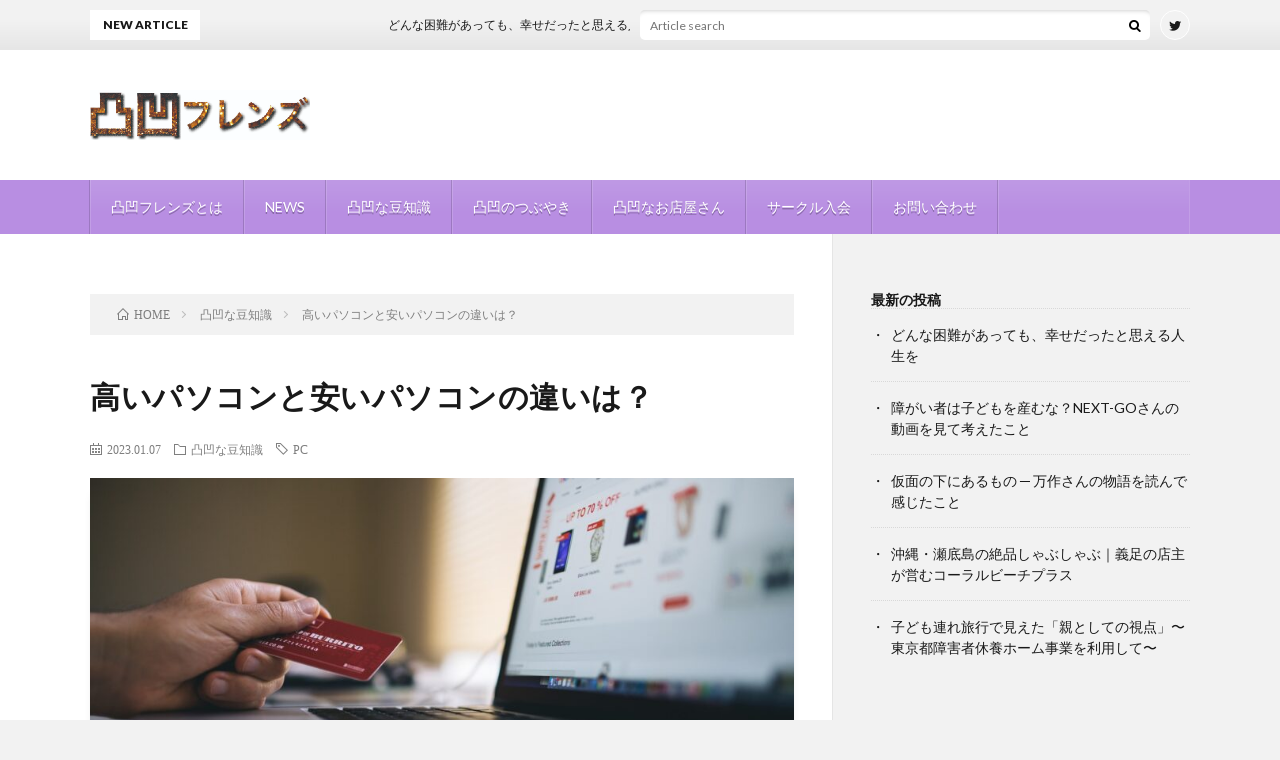

--- FILE ---
content_type: text/html; charset=UTF-8
request_url: https://mitimittan.com/pc-price-diff/
body_size: 23857
content:




<!DOCTYPE html>
<html dir="ltr" lang="ja" prefix="og: https://ogp.me/ns#" prefix="og: http://ogp.me/ns#">
<head prefix="og: http://ogp.me/ns# fb: http://ogp.me/ns/fb# article: http://ogp.me/ns/article#">

<script async src="https://pagead2.googlesyndication.com/pagead/js/adsbygoogle.js?client=ca-pub-9533612535044472"
     crossorigin="anonymous"></script>

<meta charset="UTF-8">
<!-- Manifest added by SuperPWA - Progressive Web Apps Plugin For WordPress -->
<link rel="manifest" href="/superpwa-manifest.json">
<meta name="theme-color" content="#272727">
<meta name="mobile-web-app-capable" content="yes">
<meta name="apple-touch-fullscreen" content="yes">
<meta name="apple-mobile-web-app-title" content="凸凹フレンズ">
<meta name="application-name" content="凸凹フレンズ">
<meta name="apple-mobile-web-app-capable" content="yes">
<meta name="apple-mobile-web-app-status-bar-style" content="default">
<link rel="apple-touch-icon"  href="https://mitimittan.com/wp-content/uploads/2022/01/PWA192.jpg">
<link rel="apple-touch-icon" sizes="192x192" href="https://mitimittan.com/wp-content/uploads/2022/01/PWA192.jpg">
<link rel="apple-touch-startup-image" media="screen and (device-width: 320px) and (device-height: 568px) and (-webkit-device-pixel-ratio: 2) and (orientation: landscape)" href="https://mitimittan.com/wp-content/uploads/superpwa-splashIcons/super_splash_screens/icon_1136x640.png"/>
<link rel="apple-touch-startup-image" media="screen and (device-width: 320px) and (device-height: 568px) and (-webkit-device-pixel-ratio: 2) and (orientation: portrait)" href="https://mitimittan.com/wp-content/uploads/superpwa-splashIcons/super_splash_screens/icon_640x1136.png"/>
<link rel="apple-touch-startup-image" media="screen and (device-width: 414px) and (device-height: 896px) and (-webkit-device-pixel-ratio: 3) and (orientation: landscape)" href="https://mitimittan.com/wp-content/uploads/superpwa-splashIcons/super_splash_screens/icon_2688x1242.png"/>
<link rel="apple-touch-startup-image" media="screen and (device-width: 414px) and (device-height: 896px) and (-webkit-device-pixel-ratio: 2) and (orientation: landscape)" href="https://mitimittan.com/wp-content/uploads/superpwa-splashIcons/super_splash_screens/icon_1792x828.png"/>
<link rel="apple-touch-startup-image" media="screen and (device-width: 375px) and (device-height: 812px) and (-webkit-device-pixel-ratio: 3) and (orientation: portrait)" href="https://mitimittan.com/wp-content/uploads/superpwa-splashIcons/super_splash_screens/icon_1125x2436.png"/>
<link rel="apple-touch-startup-image" media="screen and (device-width: 414px) and (device-height: 896px) and (-webkit-device-pixel-ratio: 2) and (orientation: portrait)" href="https://mitimittan.com/wp-content/uploads/superpwa-splashIcons/super_splash_screens/icon_828x1792.png"/>
<link rel="apple-touch-startup-image" media="screen and (device-width: 375px) and (device-height: 812px) and (-webkit-device-pixel-ratio: 3) and (orientation: landscape)" href="https://mitimittan.com/wp-content/uploads/superpwa-splashIcons/super_splash_screens/icon_2436x1125.png"/>
<link rel="apple-touch-startup-image" media="screen and (device-width: 414px) and (device-height: 736px) and (-webkit-device-pixel-ratio: 3) and (orientation: portrait)" href="https://mitimittan.com/wp-content/uploads/superpwa-splashIcons/super_splash_screens/icon_1242x2208.png"/>
<link rel="apple-touch-startup-image" media="screen and (device-width: 414px) and (device-height: 736px) and (-webkit-device-pixel-ratio: 3) and (orientation: landscape)" href="https://mitimittan.com/wp-content/uploads/superpwa-splashIcons/super_splash_screens/icon_2208x1242.png"/>
<link rel="apple-touch-startup-image" media="screen and (device-width: 375px) and (device-height: 667px) and (-webkit-device-pixel-ratio: 2) and (orientation: landscape)" href="https://mitimittan.com/wp-content/uploads/superpwa-splashIcons/super_splash_screens/icon_1334x750.png"/>
<link rel="apple-touch-startup-image" media="screen and (device-width: 375px) and (device-height: 667px) and (-webkit-device-pixel-ratio: 2) and (orientation: portrait)" href="https://mitimittan.com/wp-content/uploads/superpwa-splashIcons/super_splash_screens/icon_750x1334.png"/>
<link rel="apple-touch-startup-image" media="screen and (device-width: 1024px) and (device-height: 1366px) and (-webkit-device-pixel-ratio: 2) and (orientation: landscape)" href="https://mitimittan.com/wp-content/uploads/superpwa-splashIcons/super_splash_screens/icon_2732x2048.png"/>
<link rel="apple-touch-startup-image" media="screen and (device-width: 1024px) and (device-height: 1366px) and (-webkit-device-pixel-ratio: 2) and (orientation: portrait)" href="https://mitimittan.com/wp-content/uploads/superpwa-splashIcons/super_splash_screens/icon_2048x2732.png"/>
<link rel="apple-touch-startup-image" media="screen and (device-width: 834px) and (device-height: 1194px) and (-webkit-device-pixel-ratio: 2) and (orientation: landscape)" href="https://mitimittan.com/wp-content/uploads/superpwa-splashIcons/super_splash_screens/icon_2388x1668.png"/>
<link rel="apple-touch-startup-image" media="screen and (device-width: 834px) and (device-height: 1194px) and (-webkit-device-pixel-ratio: 2) and (orientation: portrait)" href="https://mitimittan.com/wp-content/uploads/superpwa-splashIcons/super_splash_screens/icon_1668x2388.png"/>
<link rel="apple-touch-startup-image" media="screen and (device-width: 834px) and (device-height: 1112px) and (-webkit-device-pixel-ratio: 2) and (orientation: landscape)" href="https://mitimittan.com/wp-content/uploads/superpwa-splashIcons/super_splash_screens/icon_2224x1668.png"/>
<link rel="apple-touch-startup-image" media="screen and (device-width: 414px) and (device-height: 896px) and (-webkit-device-pixel-ratio: 3) and (orientation: portrait)" href="https://mitimittan.com/wp-content/uploads/superpwa-splashIcons/super_splash_screens/icon_1242x2688.png"/>
<link rel="apple-touch-startup-image" media="screen and (device-width: 834px) and (device-height: 1112px) and (-webkit-device-pixel-ratio: 2) and (orientation: portrait)" href="https://mitimittan.com/wp-content/uploads/superpwa-splashIcons/super_splash_screens/icon_1668x2224.png"/>
<link rel="apple-touch-startup-image" media="screen and (device-width: 768px) and (device-height: 1024px) and (-webkit-device-pixel-ratio: 2) and (orientation: portrait)" href="https://mitimittan.com/wp-content/uploads/superpwa-splashIcons/super_splash_screens/icon_1536x2048.png"/>
<link rel="apple-touch-startup-image" media="screen and (device-width: 768px) and (device-height: 1024px) and (-webkit-device-pixel-ratio: 2) and (orientation: landscape)" href="https://mitimittan.com/wp-content/uploads/superpwa-splashIcons/super_splash_screens/icon_2048x1536.png"/>
<link rel="apple-touch-startup-image" media="screen and (device-width: 390px) and (device-height: 844px) and (-webkit-device-pixel-ratio: 3) and (orientation: portrait)" href="https://mitimittan.com/wp-content/uploads/superpwa-splashIcons/super_splash_screens/icon_1170x2532.png"/>
<link rel="apple-touch-startup-image" media="screen and (device-width: 844px) and (device-height: 390px) and (-webkit-device-pixel-ratio: 3) and (orientation: landscape)" href="https://mitimittan.com/wp-content/uploads/superpwa-splashIcons/super_splash_screens/icon_2532x1170.png"/>
<link rel="apple-touch-startup-image" media="screen and (device-width: 926px) and (device-height: 428px) and (-webkit-device-pixel-ratio: 3) and (orientation: landscape)" href="https://mitimittan.com/wp-content/uploads/superpwa-splashIcons/super_splash_screens/icon_2778x1284.png"/>
<link rel="apple-touch-startup-image" media="screen and (device-width: 428px) and (device-height: 926px) and (-webkit-device-pixel-ratio: 3) and (orientation: portrait)" href="https://mitimittan.com/wp-content/uploads/superpwa-splashIcons/super_splash_screens/icon_2532x1170.png"/>
<link rel="apple-touch-startup-image" media="screen and (device-width: 852px) and (device-height: 393px) and (-webkit-device-pixel-ratio: 3) and (orientation: landscape)" href="https://mitimittan.com/wp-content/uploads/superpwa-splashIcons/super_splash_screens/icon_2556x1179.png"/>
<link rel="apple-touch-startup-image" media="screen and (device-width: 393px) and (device-height: 852px) and (-webkit-device-pixel-ratio: 3) and (orientation: portrait)" href="https://mitimittan.com/wp-content/uploads/superpwa-splashIcons/super_splash_screens/icon_1179x2556.png"/>
<link rel="apple-touch-startup-image" media="screen and (device-width: 932px) and (device-height: 430px) and (-webkit-device-pixel-ratio: 3) and (orientation: landscape)" href="https://mitimittan.com/wp-content/uploads/superpwa-splashIcons/super_splash_screens/icon_2796x1290.png"/>
<link rel="apple-touch-startup-image" media="screen and (device-width: 430px) and (device-height: 932px) and (-webkit-device-pixel-ratio: 3) and (orientation: portrait)" href="https://mitimittan.com/wp-content/uploads/superpwa-splashIcons/super_splash_screens/icon_1290x2796.png"/>
<!-- / SuperPWA.com -->
<title>高いパソコンと安いパソコンの違いは？ - 凸凹フレンズ</title>

		<!-- All in One SEO 4.9.3 - aioseo.com -->
	<meta name="description" content="今回の記事を書くのは、 勘違いの木村です。 凸凹フレンズのウェブデザイナーであり、趣味はパソコンです。 どうも" />
	<meta name="robots" content="max-image-preview:large" />
	<meta name="author" content="みったん"/>
	<link rel="canonical" href="https://mitimittan.com/pc-price-diff/" />
	<meta name="generator" content="All in One SEO (AIOSEO) 4.9.3" />
		<meta property="og:locale" content="ja_JP" />
		<meta property="og:site_name" content="凸凹フレンズ - 障害を抱えても楽しく生きる秘訣" />
		<meta property="og:type" content="article" />
		<meta property="og:title" content="高いパソコンと安いパソコンの違いは？ - 凸凹フレンズ" />
		<meta property="og:description" content="今回の記事を書くのは、 勘違いの木村です。 凸凹フレンズのウェブデザイナーであり、趣味はパソコンです。 どうも" />
		<meta property="og:url" content="https://mitimittan.com/pc-price-diff/" />
		<meta property="article:published_time" content="2023-01-07T04:54:59+00:00" />
		<meta property="article:modified_time" content="2024-01-20T13:32:30+00:00" />
		<meta name="twitter:card" content="summary" />
		<meta name="twitter:title" content="高いパソコンと安いパソコンの違いは？ - 凸凹フレンズ" />
		<meta name="twitter:description" content="今回の記事を書くのは、 勘違いの木村です。 凸凹フレンズのウェブデザイナーであり、趣味はパソコンです。 どうも" />
		<script type="application/ld+json" class="aioseo-schema">
			{"@context":"https:\/\/schema.org","@graph":[{"@type":"BlogPosting","@id":"https:\/\/mitimittan.com\/pc-price-diff\/#blogposting","name":"\u9ad8\u3044\u30d1\u30bd\u30b3\u30f3\u3068\u5b89\u3044\u30d1\u30bd\u30b3\u30f3\u306e\u9055\u3044\u306f\uff1f - \u51f8\u51f9\u30d5\u30ec\u30f3\u30ba","headline":"\u9ad8\u3044\u30d1\u30bd\u30b3\u30f3\u3068\u5b89\u3044\u30d1\u30bd\u30b3\u30f3\u306e\u9055\u3044\u306f\uff1f","author":{"@id":"https:\/\/mitimittan.com\/author\/mitimittan\/#author"},"publisher":{"@id":"https:\/\/mitimittan.com\/#organization"},"image":{"@type":"ImageObject","url":"https:\/\/mitimittan.com\/wp-content\/uploads\/2023\/01\/ecommerce-2607114_1920.jpg","width":1920,"height":1280,"caption":"\u9ad8\u3044\u30d1\u30bd\u30b3\u30f3\u3068\u5b89\u3044\u30d1\u30bd\u30b3\u30f3\u306e\u9055\u3044\u306f\uff1f"},"datePublished":"2023-01-07T13:54:59+09:00","dateModified":"2024-01-20T22:32:30+09:00","inLanguage":"ja","mainEntityOfPage":{"@id":"https:\/\/mitimittan.com\/pc-price-diff\/#webpage"},"isPartOf":{"@id":"https:\/\/mitimittan.com\/pc-price-diff\/#webpage"},"articleSection":"\u51f8\u51f9\u306a\u8c46\u77e5\u8b58, PC"},{"@type":"BreadcrumbList","@id":"https:\/\/mitimittan.com\/pc-price-diff\/#breadcrumblist","itemListElement":[{"@type":"ListItem","@id":"https:\/\/mitimittan.com#listItem","position":1,"name":"\u30db\u30fc\u30e0","item":"https:\/\/mitimittan.com","nextItem":{"@type":"ListItem","@id":"https:\/\/mitimittan.com\/category\/mametisiki\/#listItem","name":"\u51f8\u51f9\u306a\u8c46\u77e5\u8b58"}},{"@type":"ListItem","@id":"https:\/\/mitimittan.com\/category\/mametisiki\/#listItem","position":2,"name":"\u51f8\u51f9\u306a\u8c46\u77e5\u8b58","item":"https:\/\/mitimittan.com\/category\/mametisiki\/","nextItem":{"@type":"ListItem","@id":"https:\/\/mitimittan.com\/pc-price-diff\/#listItem","name":"\u9ad8\u3044\u30d1\u30bd\u30b3\u30f3\u3068\u5b89\u3044\u30d1\u30bd\u30b3\u30f3\u306e\u9055\u3044\u306f\uff1f"},"previousItem":{"@type":"ListItem","@id":"https:\/\/mitimittan.com#listItem","name":"\u30db\u30fc\u30e0"}},{"@type":"ListItem","@id":"https:\/\/mitimittan.com\/pc-price-diff\/#listItem","position":3,"name":"\u9ad8\u3044\u30d1\u30bd\u30b3\u30f3\u3068\u5b89\u3044\u30d1\u30bd\u30b3\u30f3\u306e\u9055\u3044\u306f\uff1f","previousItem":{"@type":"ListItem","@id":"https:\/\/mitimittan.com\/category\/mametisiki\/#listItem","name":"\u51f8\u51f9\u306a\u8c46\u77e5\u8b58"}}]},{"@type":"Organization","@id":"https:\/\/mitimittan.com\/#organization","name":"\u51f8\u51f9\u30d5\u30ec\u30f3\u30ba","description":"\u969c\u5bb3\u3092\u62b1\u3048\u3066\u3082\u697d\u3057\u304f\u751f\u304d\u308b\u79d8\u8a23","url":"https:\/\/mitimittan.com\/","logo":{"@type":"ImageObject","url":"https:\/\/mitimittan.com\/wp-content\/uploads\/2021\/12\/cropped-S__6496274.jpg","@id":"https:\/\/mitimittan.com\/pc-price-diff\/#organizationLogo","width":512,"height":512,"caption":"\u51f8\u51f9\u30d5\u30ec\u30f3\u30ba\u3000\u969c\u5bb3\u3092\u62b1\u3048\u3066\u3082\u697d\u3057\u304f\u751f\u304d\u308b\u79d8\u8a23"},"image":{"@id":"https:\/\/mitimittan.com\/pc-price-diff\/#organizationLogo"}},{"@type":"Person","@id":"https:\/\/mitimittan.com\/author\/mitimittan\/#author","url":"https:\/\/mitimittan.com\/author\/mitimittan\/","name":"\u307f\u3063\u305f\u3093","image":{"@type":"ImageObject","@id":"https:\/\/mitimittan.com\/pc-price-diff\/#authorImage","url":"https:\/\/secure.gravatar.com\/avatar\/7dd1cb271bb84142baa109cc3e44fb3c2235de00539c1263db8d38118594e496?s=96&d=mm&r=g","width":96,"height":96,"caption":"\u307f\u3063\u305f\u3093"}},{"@type":"WebPage","@id":"https:\/\/mitimittan.com\/pc-price-diff\/#webpage","url":"https:\/\/mitimittan.com\/pc-price-diff\/","name":"\u9ad8\u3044\u30d1\u30bd\u30b3\u30f3\u3068\u5b89\u3044\u30d1\u30bd\u30b3\u30f3\u306e\u9055\u3044\u306f\uff1f - \u51f8\u51f9\u30d5\u30ec\u30f3\u30ba","description":"\u4eca\u56de\u306e\u8a18\u4e8b\u3092\u66f8\u304f\u306e\u306f\u3001 \u52d8\u9055\u3044\u306e\u6728\u6751\u3067\u3059\u3002 \u51f8\u51f9\u30d5\u30ec\u30f3\u30ba\u306e\u30a6\u30a7\u30d6\u30c7\u30b6\u30a4\u30ca\u30fc\u3067\u3042\u308a\u3001\u8da3\u5473\u306f\u30d1\u30bd\u30b3\u30f3\u3067\u3059\u3002 \u3069\u3046\u3082","inLanguage":"ja","isPartOf":{"@id":"https:\/\/mitimittan.com\/#website"},"breadcrumb":{"@id":"https:\/\/mitimittan.com\/pc-price-diff\/#breadcrumblist"},"author":{"@id":"https:\/\/mitimittan.com\/author\/mitimittan\/#author"},"creator":{"@id":"https:\/\/mitimittan.com\/author\/mitimittan\/#author"},"image":{"@type":"ImageObject","url":"https:\/\/mitimittan.com\/wp-content\/uploads\/2023\/01\/ecommerce-2607114_1920.jpg","@id":"https:\/\/mitimittan.com\/pc-price-diff\/#mainImage","width":1920,"height":1280,"caption":"\u9ad8\u3044\u30d1\u30bd\u30b3\u30f3\u3068\u5b89\u3044\u30d1\u30bd\u30b3\u30f3\u306e\u9055\u3044\u306f\uff1f"},"primaryImageOfPage":{"@id":"https:\/\/mitimittan.com\/pc-price-diff\/#mainImage"},"datePublished":"2023-01-07T13:54:59+09:00","dateModified":"2024-01-20T22:32:30+09:00"},{"@type":"WebSite","@id":"https:\/\/mitimittan.com\/#website","url":"https:\/\/mitimittan.com\/","name":"\u51f8\u51f9\u30d5\u30ec\u30f3\u30ba","description":"\u969c\u5bb3\u3092\u62b1\u3048\u3066\u3082\u697d\u3057\u304f\u751f\u304d\u308b\u79d8\u8a23","inLanguage":"ja","publisher":{"@id":"https:\/\/mitimittan.com\/#organization"}}]}
		</script>
		<!-- All in One SEO -->

<link rel='dns-prefetch' href='//ajax.googleapis.com' />
<link rel='dns-prefetch' href='//webfonts.xserver.jp' />
<link rel='dns-prefetch' href='//static.addtoany.com' />
<link rel='dns-prefetch' href='//www.googletagmanager.com' />
<link rel='dns-prefetch' href='//stats.wp.com' />
<link rel='dns-prefetch' href='//pagead2.googlesyndication.com' />
<link rel='preconnect' href='//c0.wp.com' />
<link rel="alternate" title="oEmbed (JSON)" type="application/json+oembed" href="https://mitimittan.com/wp-json/oembed/1.0/embed?url=https%3A%2F%2Fmitimittan.com%2Fpc-price-diff%2F" />
<link rel="alternate" title="oEmbed (XML)" type="text/xml+oembed" href="https://mitimittan.com/wp-json/oembed/1.0/embed?url=https%3A%2F%2Fmitimittan.com%2Fpc-price-diff%2F&#038;format=xml" />
		<!-- This site uses the Google Analytics by MonsterInsights plugin v9.11.1 - Using Analytics tracking - https://www.monsterinsights.com/ -->
							<script src="//www.googletagmanager.com/gtag/js?id=G-1TRKRX6CZ3"  data-cfasync="false" data-wpfc-render="false" type="text/javascript" async></script>
			<script data-cfasync="false" data-wpfc-render="false" type="text/javascript">
				var mi_version = '9.11.1';
				var mi_track_user = true;
				var mi_no_track_reason = '';
								var MonsterInsightsDefaultLocations = {"page_location":"https:\/\/mitimittan.com\/pc-price-diff\/"};
								if ( typeof MonsterInsightsPrivacyGuardFilter === 'function' ) {
					var MonsterInsightsLocations = (typeof MonsterInsightsExcludeQuery === 'object') ? MonsterInsightsPrivacyGuardFilter( MonsterInsightsExcludeQuery ) : MonsterInsightsPrivacyGuardFilter( MonsterInsightsDefaultLocations );
				} else {
					var MonsterInsightsLocations = (typeof MonsterInsightsExcludeQuery === 'object') ? MonsterInsightsExcludeQuery : MonsterInsightsDefaultLocations;
				}

								var disableStrs = [
										'ga-disable-G-1TRKRX6CZ3',
									];

				/* Function to detect opted out users */
				function __gtagTrackerIsOptedOut() {
					for (var index = 0; index < disableStrs.length; index++) {
						if (document.cookie.indexOf(disableStrs[index] + '=true') > -1) {
							return true;
						}
					}

					return false;
				}

				/* Disable tracking if the opt-out cookie exists. */
				if (__gtagTrackerIsOptedOut()) {
					for (var index = 0; index < disableStrs.length; index++) {
						window[disableStrs[index]] = true;
					}
				}

				/* Opt-out function */
				function __gtagTrackerOptout() {
					for (var index = 0; index < disableStrs.length; index++) {
						document.cookie = disableStrs[index] + '=true; expires=Thu, 31 Dec 2099 23:59:59 UTC; path=/';
						window[disableStrs[index]] = true;
					}
				}

				if ('undefined' === typeof gaOptout) {
					function gaOptout() {
						__gtagTrackerOptout();
					}
				}
								window.dataLayer = window.dataLayer || [];

				window.MonsterInsightsDualTracker = {
					helpers: {},
					trackers: {},
				};
				if (mi_track_user) {
					function __gtagDataLayer() {
						dataLayer.push(arguments);
					}

					function __gtagTracker(type, name, parameters) {
						if (!parameters) {
							parameters = {};
						}

						if (parameters.send_to) {
							__gtagDataLayer.apply(null, arguments);
							return;
						}

						if (type === 'event') {
														parameters.send_to = monsterinsights_frontend.v4_id;
							var hookName = name;
							if (typeof parameters['event_category'] !== 'undefined') {
								hookName = parameters['event_category'] + ':' + name;
							}

							if (typeof MonsterInsightsDualTracker.trackers[hookName] !== 'undefined') {
								MonsterInsightsDualTracker.trackers[hookName](parameters);
							} else {
								__gtagDataLayer('event', name, parameters);
							}
							
						} else {
							__gtagDataLayer.apply(null, arguments);
						}
					}

					__gtagTracker('js', new Date());
					__gtagTracker('set', {
						'developer_id.dZGIzZG': true,
											});
					if ( MonsterInsightsLocations.page_location ) {
						__gtagTracker('set', MonsterInsightsLocations);
					}
										__gtagTracker('config', 'G-1TRKRX6CZ3', {"forceSSL":"true","link_attribution":"true"} );
										window.gtag = __gtagTracker;										(function () {
						/* https://developers.google.com/analytics/devguides/collection/analyticsjs/ */
						/* ga and __gaTracker compatibility shim. */
						var noopfn = function () {
							return null;
						};
						var newtracker = function () {
							return new Tracker();
						};
						var Tracker = function () {
							return null;
						};
						var p = Tracker.prototype;
						p.get = noopfn;
						p.set = noopfn;
						p.send = function () {
							var args = Array.prototype.slice.call(arguments);
							args.unshift('send');
							__gaTracker.apply(null, args);
						};
						var __gaTracker = function () {
							var len = arguments.length;
							if (len === 0) {
								return;
							}
							var f = arguments[len - 1];
							if (typeof f !== 'object' || f === null || typeof f.hitCallback !== 'function') {
								if ('send' === arguments[0]) {
									var hitConverted, hitObject = false, action;
									if ('event' === arguments[1]) {
										if ('undefined' !== typeof arguments[3]) {
											hitObject = {
												'eventAction': arguments[3],
												'eventCategory': arguments[2],
												'eventLabel': arguments[4],
												'value': arguments[5] ? arguments[5] : 1,
											}
										}
									}
									if ('pageview' === arguments[1]) {
										if ('undefined' !== typeof arguments[2]) {
											hitObject = {
												'eventAction': 'page_view',
												'page_path': arguments[2],
											}
										}
									}
									if (typeof arguments[2] === 'object') {
										hitObject = arguments[2];
									}
									if (typeof arguments[5] === 'object') {
										Object.assign(hitObject, arguments[5]);
									}
									if ('undefined' !== typeof arguments[1].hitType) {
										hitObject = arguments[1];
										if ('pageview' === hitObject.hitType) {
											hitObject.eventAction = 'page_view';
										}
									}
									if (hitObject) {
										action = 'timing' === arguments[1].hitType ? 'timing_complete' : hitObject.eventAction;
										hitConverted = mapArgs(hitObject);
										__gtagTracker('event', action, hitConverted);
									}
								}
								return;
							}

							function mapArgs(args) {
								var arg, hit = {};
								var gaMap = {
									'eventCategory': 'event_category',
									'eventAction': 'event_action',
									'eventLabel': 'event_label',
									'eventValue': 'event_value',
									'nonInteraction': 'non_interaction',
									'timingCategory': 'event_category',
									'timingVar': 'name',
									'timingValue': 'value',
									'timingLabel': 'event_label',
									'page': 'page_path',
									'location': 'page_location',
									'title': 'page_title',
									'referrer' : 'page_referrer',
								};
								for (arg in args) {
																		if (!(!args.hasOwnProperty(arg) || !gaMap.hasOwnProperty(arg))) {
										hit[gaMap[arg]] = args[arg];
									} else {
										hit[arg] = args[arg];
									}
								}
								return hit;
							}

							try {
								f.hitCallback();
							} catch (ex) {
							}
						};
						__gaTracker.create = newtracker;
						__gaTracker.getByName = newtracker;
						__gaTracker.getAll = function () {
							return [];
						};
						__gaTracker.remove = noopfn;
						__gaTracker.loaded = true;
						window['__gaTracker'] = __gaTracker;
					})();
									} else {
										console.log("");
					(function () {
						function __gtagTracker() {
							return null;
						}

						window['__gtagTracker'] = __gtagTracker;
						window['gtag'] = __gtagTracker;
					})();
									}
			</script>
							<!-- / Google Analytics by MonsterInsights -->
		<style id='wp-img-auto-sizes-contain-inline-css' type='text/css'>
img:is([sizes=auto i],[sizes^="auto," i]){contain-intrinsic-size:3000px 1500px}
/*# sourceURL=wp-img-auto-sizes-contain-inline-css */
</style>
<style id='wp-block-library-inline-css' type='text/css'>
:root{--wp-block-synced-color:#7a00df;--wp-block-synced-color--rgb:122,0,223;--wp-bound-block-color:var(--wp-block-synced-color);--wp-editor-canvas-background:#ddd;--wp-admin-theme-color:#007cba;--wp-admin-theme-color--rgb:0,124,186;--wp-admin-theme-color-darker-10:#006ba1;--wp-admin-theme-color-darker-10--rgb:0,107,160.5;--wp-admin-theme-color-darker-20:#005a87;--wp-admin-theme-color-darker-20--rgb:0,90,135;--wp-admin-border-width-focus:2px}@media (min-resolution:192dpi){:root{--wp-admin-border-width-focus:1.5px}}.wp-element-button{cursor:pointer}:root .has-very-light-gray-background-color{background-color:#eee}:root .has-very-dark-gray-background-color{background-color:#313131}:root .has-very-light-gray-color{color:#eee}:root .has-very-dark-gray-color{color:#313131}:root .has-vivid-green-cyan-to-vivid-cyan-blue-gradient-background{background:linear-gradient(135deg,#00d084,#0693e3)}:root .has-purple-crush-gradient-background{background:linear-gradient(135deg,#34e2e4,#4721fb 50%,#ab1dfe)}:root .has-hazy-dawn-gradient-background{background:linear-gradient(135deg,#faaca8,#dad0ec)}:root .has-subdued-olive-gradient-background{background:linear-gradient(135deg,#fafae1,#67a671)}:root .has-atomic-cream-gradient-background{background:linear-gradient(135deg,#fdd79a,#004a59)}:root .has-nightshade-gradient-background{background:linear-gradient(135deg,#330968,#31cdcf)}:root .has-midnight-gradient-background{background:linear-gradient(135deg,#020381,#2874fc)}:root{--wp--preset--font-size--normal:16px;--wp--preset--font-size--huge:42px}.has-regular-font-size{font-size:1em}.has-larger-font-size{font-size:2.625em}.has-normal-font-size{font-size:var(--wp--preset--font-size--normal)}.has-huge-font-size{font-size:var(--wp--preset--font-size--huge)}.has-text-align-center{text-align:center}.has-text-align-left{text-align:left}.has-text-align-right{text-align:right}.has-fit-text{white-space:nowrap!important}#end-resizable-editor-section{display:none}.aligncenter{clear:both}.items-justified-left{justify-content:flex-start}.items-justified-center{justify-content:center}.items-justified-right{justify-content:flex-end}.items-justified-space-between{justify-content:space-between}.screen-reader-text{border:0;clip-path:inset(50%);height:1px;margin:-1px;overflow:hidden;padding:0;position:absolute;width:1px;word-wrap:normal!important}.screen-reader-text:focus{background-color:#ddd;clip-path:none;color:#444;display:block;font-size:1em;height:auto;left:5px;line-height:normal;padding:15px 23px 14px;text-decoration:none;top:5px;width:auto;z-index:100000}html :where(.has-border-color){border-style:solid}html :where([style*=border-top-color]){border-top-style:solid}html :where([style*=border-right-color]){border-right-style:solid}html :where([style*=border-bottom-color]){border-bottom-style:solid}html :where([style*=border-left-color]){border-left-style:solid}html :where([style*=border-width]){border-style:solid}html :where([style*=border-top-width]){border-top-style:solid}html :where([style*=border-right-width]){border-right-style:solid}html :where([style*=border-bottom-width]){border-bottom-style:solid}html :where([style*=border-left-width]){border-left-style:solid}html :where(img[class*=wp-image-]){height:auto;max-width:100%}:where(figure){margin:0 0 1em}html :where(.is-position-sticky){--wp-admin--admin-bar--position-offset:var(--wp-admin--admin-bar--height,0px)}@media screen and (max-width:600px){html :where(.is-position-sticky){--wp-admin--admin-bar--position-offset:0px}}

/*# sourceURL=wp-block-library-inline-css */
</style><style id='wp-block-heading-inline-css' type='text/css'>
h1:where(.wp-block-heading).has-background,h2:where(.wp-block-heading).has-background,h3:where(.wp-block-heading).has-background,h4:where(.wp-block-heading).has-background,h5:where(.wp-block-heading).has-background,h6:where(.wp-block-heading).has-background{padding:1.25em 2.375em}h1.has-text-align-left[style*=writing-mode]:where([style*=vertical-lr]),h1.has-text-align-right[style*=writing-mode]:where([style*=vertical-rl]),h2.has-text-align-left[style*=writing-mode]:where([style*=vertical-lr]),h2.has-text-align-right[style*=writing-mode]:where([style*=vertical-rl]),h3.has-text-align-left[style*=writing-mode]:where([style*=vertical-lr]),h3.has-text-align-right[style*=writing-mode]:where([style*=vertical-rl]),h4.has-text-align-left[style*=writing-mode]:where([style*=vertical-lr]),h4.has-text-align-right[style*=writing-mode]:where([style*=vertical-rl]),h5.has-text-align-left[style*=writing-mode]:where([style*=vertical-lr]),h5.has-text-align-right[style*=writing-mode]:where([style*=vertical-rl]),h6.has-text-align-left[style*=writing-mode]:where([style*=vertical-lr]),h6.has-text-align-right[style*=writing-mode]:where([style*=vertical-rl]){rotate:180deg}
/*# sourceURL=https://c0.wp.com/c/6.9/wp-includes/blocks/heading/style.min.css */
</style>
<style id='wp-block-latest-posts-inline-css' type='text/css'>
.wp-block-latest-posts{box-sizing:border-box}.wp-block-latest-posts.alignleft{margin-right:2em}.wp-block-latest-posts.alignright{margin-left:2em}.wp-block-latest-posts.wp-block-latest-posts__list{list-style:none}.wp-block-latest-posts.wp-block-latest-posts__list li{clear:both;overflow-wrap:break-word}.wp-block-latest-posts.is-grid{display:flex;flex-wrap:wrap}.wp-block-latest-posts.is-grid li{margin:0 1.25em 1.25em 0;width:100%}@media (min-width:600px){.wp-block-latest-posts.columns-2 li{width:calc(50% - .625em)}.wp-block-latest-posts.columns-2 li:nth-child(2n){margin-right:0}.wp-block-latest-posts.columns-3 li{width:calc(33.33333% - .83333em)}.wp-block-latest-posts.columns-3 li:nth-child(3n){margin-right:0}.wp-block-latest-posts.columns-4 li{width:calc(25% - .9375em)}.wp-block-latest-posts.columns-4 li:nth-child(4n){margin-right:0}.wp-block-latest-posts.columns-5 li{width:calc(20% - 1em)}.wp-block-latest-posts.columns-5 li:nth-child(5n){margin-right:0}.wp-block-latest-posts.columns-6 li{width:calc(16.66667% - 1.04167em)}.wp-block-latest-posts.columns-6 li:nth-child(6n){margin-right:0}}:root :where(.wp-block-latest-posts.is-grid){padding:0}:root :where(.wp-block-latest-posts.wp-block-latest-posts__list){padding-left:0}.wp-block-latest-posts__post-author,.wp-block-latest-posts__post-date{display:block;font-size:.8125em}.wp-block-latest-posts__post-excerpt,.wp-block-latest-posts__post-full-content{margin-bottom:1em;margin-top:.5em}.wp-block-latest-posts__featured-image a{display:inline-block}.wp-block-latest-posts__featured-image img{height:auto;max-width:100%;width:auto}.wp-block-latest-posts__featured-image.alignleft{float:left;margin-right:1em}.wp-block-latest-posts__featured-image.alignright{float:right;margin-left:1em}.wp-block-latest-posts__featured-image.aligncenter{margin-bottom:1em;text-align:center}
/*# sourceURL=https://c0.wp.com/c/6.9/wp-includes/blocks/latest-posts/style.min.css */
</style>
<style id='wp-block-group-inline-css' type='text/css'>
.wp-block-group{box-sizing:border-box}:where(.wp-block-group.wp-block-group-is-layout-constrained){position:relative}
/*# sourceURL=https://c0.wp.com/c/6.9/wp-includes/blocks/group/style.min.css */
</style>
<style id='wp-block-paragraph-inline-css' type='text/css'>
.is-small-text{font-size:.875em}.is-regular-text{font-size:1em}.is-large-text{font-size:2.25em}.is-larger-text{font-size:3em}.has-drop-cap:not(:focus):first-letter{float:left;font-size:8.4em;font-style:normal;font-weight:100;line-height:.68;margin:.05em .1em 0 0;text-transform:uppercase}body.rtl .has-drop-cap:not(:focus):first-letter{float:none;margin-left:.1em}p.has-drop-cap.has-background{overflow:hidden}:root :where(p.has-background){padding:1.25em 2.375em}:where(p.has-text-color:not(.has-link-color)) a{color:inherit}p.has-text-align-left[style*="writing-mode:vertical-lr"],p.has-text-align-right[style*="writing-mode:vertical-rl"]{rotate:180deg}
/*# sourceURL=https://c0.wp.com/c/6.9/wp-includes/blocks/paragraph/style.min.css */
</style>
<style id='global-styles-inline-css' type='text/css'>
:root{--wp--preset--aspect-ratio--square: 1;--wp--preset--aspect-ratio--4-3: 4/3;--wp--preset--aspect-ratio--3-4: 3/4;--wp--preset--aspect-ratio--3-2: 3/2;--wp--preset--aspect-ratio--2-3: 2/3;--wp--preset--aspect-ratio--16-9: 16/9;--wp--preset--aspect-ratio--9-16: 9/16;--wp--preset--color--black: #000000;--wp--preset--color--cyan-bluish-gray: #abb8c3;--wp--preset--color--white: #ffffff;--wp--preset--color--pale-pink: #f78da7;--wp--preset--color--vivid-red: #cf2e2e;--wp--preset--color--luminous-vivid-orange: #ff6900;--wp--preset--color--luminous-vivid-amber: #fcb900;--wp--preset--color--light-green-cyan: #7bdcb5;--wp--preset--color--vivid-green-cyan: #00d084;--wp--preset--color--pale-cyan-blue: #8ed1fc;--wp--preset--color--vivid-cyan-blue: #0693e3;--wp--preset--color--vivid-purple: #9b51e0;--wp--preset--gradient--vivid-cyan-blue-to-vivid-purple: linear-gradient(135deg,rgb(6,147,227) 0%,rgb(155,81,224) 100%);--wp--preset--gradient--light-green-cyan-to-vivid-green-cyan: linear-gradient(135deg,rgb(122,220,180) 0%,rgb(0,208,130) 100%);--wp--preset--gradient--luminous-vivid-amber-to-luminous-vivid-orange: linear-gradient(135deg,rgb(252,185,0) 0%,rgb(255,105,0) 100%);--wp--preset--gradient--luminous-vivid-orange-to-vivid-red: linear-gradient(135deg,rgb(255,105,0) 0%,rgb(207,46,46) 100%);--wp--preset--gradient--very-light-gray-to-cyan-bluish-gray: linear-gradient(135deg,rgb(238,238,238) 0%,rgb(169,184,195) 100%);--wp--preset--gradient--cool-to-warm-spectrum: linear-gradient(135deg,rgb(74,234,220) 0%,rgb(151,120,209) 20%,rgb(207,42,186) 40%,rgb(238,44,130) 60%,rgb(251,105,98) 80%,rgb(254,248,76) 100%);--wp--preset--gradient--blush-light-purple: linear-gradient(135deg,rgb(255,206,236) 0%,rgb(152,150,240) 100%);--wp--preset--gradient--blush-bordeaux: linear-gradient(135deg,rgb(254,205,165) 0%,rgb(254,45,45) 50%,rgb(107,0,62) 100%);--wp--preset--gradient--luminous-dusk: linear-gradient(135deg,rgb(255,203,112) 0%,rgb(199,81,192) 50%,rgb(65,88,208) 100%);--wp--preset--gradient--pale-ocean: linear-gradient(135deg,rgb(255,245,203) 0%,rgb(182,227,212) 50%,rgb(51,167,181) 100%);--wp--preset--gradient--electric-grass: linear-gradient(135deg,rgb(202,248,128) 0%,rgb(113,206,126) 100%);--wp--preset--gradient--midnight: linear-gradient(135deg,rgb(2,3,129) 0%,rgb(40,116,252) 100%);--wp--preset--font-size--small: 13px;--wp--preset--font-size--medium: 20px;--wp--preset--font-size--large: 36px;--wp--preset--font-size--x-large: 42px;--wp--preset--spacing--20: 0.44rem;--wp--preset--spacing--30: 0.67rem;--wp--preset--spacing--40: 1rem;--wp--preset--spacing--50: 1.5rem;--wp--preset--spacing--60: 2.25rem;--wp--preset--spacing--70: 3.38rem;--wp--preset--spacing--80: 5.06rem;--wp--preset--shadow--natural: 6px 6px 9px rgba(0, 0, 0, 0.2);--wp--preset--shadow--deep: 12px 12px 50px rgba(0, 0, 0, 0.4);--wp--preset--shadow--sharp: 6px 6px 0px rgba(0, 0, 0, 0.2);--wp--preset--shadow--outlined: 6px 6px 0px -3px rgb(255, 255, 255), 6px 6px rgb(0, 0, 0);--wp--preset--shadow--crisp: 6px 6px 0px rgb(0, 0, 0);}:where(.is-layout-flex){gap: 0.5em;}:where(.is-layout-grid){gap: 0.5em;}body .is-layout-flex{display: flex;}.is-layout-flex{flex-wrap: wrap;align-items: center;}.is-layout-flex > :is(*, div){margin: 0;}body .is-layout-grid{display: grid;}.is-layout-grid > :is(*, div){margin: 0;}:where(.wp-block-columns.is-layout-flex){gap: 2em;}:where(.wp-block-columns.is-layout-grid){gap: 2em;}:where(.wp-block-post-template.is-layout-flex){gap: 1.25em;}:where(.wp-block-post-template.is-layout-grid){gap: 1.25em;}.has-black-color{color: var(--wp--preset--color--black) !important;}.has-cyan-bluish-gray-color{color: var(--wp--preset--color--cyan-bluish-gray) !important;}.has-white-color{color: var(--wp--preset--color--white) !important;}.has-pale-pink-color{color: var(--wp--preset--color--pale-pink) !important;}.has-vivid-red-color{color: var(--wp--preset--color--vivid-red) !important;}.has-luminous-vivid-orange-color{color: var(--wp--preset--color--luminous-vivid-orange) !important;}.has-luminous-vivid-amber-color{color: var(--wp--preset--color--luminous-vivid-amber) !important;}.has-light-green-cyan-color{color: var(--wp--preset--color--light-green-cyan) !important;}.has-vivid-green-cyan-color{color: var(--wp--preset--color--vivid-green-cyan) !important;}.has-pale-cyan-blue-color{color: var(--wp--preset--color--pale-cyan-blue) !important;}.has-vivid-cyan-blue-color{color: var(--wp--preset--color--vivid-cyan-blue) !important;}.has-vivid-purple-color{color: var(--wp--preset--color--vivid-purple) !important;}.has-black-background-color{background-color: var(--wp--preset--color--black) !important;}.has-cyan-bluish-gray-background-color{background-color: var(--wp--preset--color--cyan-bluish-gray) !important;}.has-white-background-color{background-color: var(--wp--preset--color--white) !important;}.has-pale-pink-background-color{background-color: var(--wp--preset--color--pale-pink) !important;}.has-vivid-red-background-color{background-color: var(--wp--preset--color--vivid-red) !important;}.has-luminous-vivid-orange-background-color{background-color: var(--wp--preset--color--luminous-vivid-orange) !important;}.has-luminous-vivid-amber-background-color{background-color: var(--wp--preset--color--luminous-vivid-amber) !important;}.has-light-green-cyan-background-color{background-color: var(--wp--preset--color--light-green-cyan) !important;}.has-vivid-green-cyan-background-color{background-color: var(--wp--preset--color--vivid-green-cyan) !important;}.has-pale-cyan-blue-background-color{background-color: var(--wp--preset--color--pale-cyan-blue) !important;}.has-vivid-cyan-blue-background-color{background-color: var(--wp--preset--color--vivid-cyan-blue) !important;}.has-vivid-purple-background-color{background-color: var(--wp--preset--color--vivid-purple) !important;}.has-black-border-color{border-color: var(--wp--preset--color--black) !important;}.has-cyan-bluish-gray-border-color{border-color: var(--wp--preset--color--cyan-bluish-gray) !important;}.has-white-border-color{border-color: var(--wp--preset--color--white) !important;}.has-pale-pink-border-color{border-color: var(--wp--preset--color--pale-pink) !important;}.has-vivid-red-border-color{border-color: var(--wp--preset--color--vivid-red) !important;}.has-luminous-vivid-orange-border-color{border-color: var(--wp--preset--color--luminous-vivid-orange) !important;}.has-luminous-vivid-amber-border-color{border-color: var(--wp--preset--color--luminous-vivid-amber) !important;}.has-light-green-cyan-border-color{border-color: var(--wp--preset--color--light-green-cyan) !important;}.has-vivid-green-cyan-border-color{border-color: var(--wp--preset--color--vivid-green-cyan) !important;}.has-pale-cyan-blue-border-color{border-color: var(--wp--preset--color--pale-cyan-blue) !important;}.has-vivid-cyan-blue-border-color{border-color: var(--wp--preset--color--vivid-cyan-blue) !important;}.has-vivid-purple-border-color{border-color: var(--wp--preset--color--vivid-purple) !important;}.has-vivid-cyan-blue-to-vivid-purple-gradient-background{background: var(--wp--preset--gradient--vivid-cyan-blue-to-vivid-purple) !important;}.has-light-green-cyan-to-vivid-green-cyan-gradient-background{background: var(--wp--preset--gradient--light-green-cyan-to-vivid-green-cyan) !important;}.has-luminous-vivid-amber-to-luminous-vivid-orange-gradient-background{background: var(--wp--preset--gradient--luminous-vivid-amber-to-luminous-vivid-orange) !important;}.has-luminous-vivid-orange-to-vivid-red-gradient-background{background: var(--wp--preset--gradient--luminous-vivid-orange-to-vivid-red) !important;}.has-very-light-gray-to-cyan-bluish-gray-gradient-background{background: var(--wp--preset--gradient--very-light-gray-to-cyan-bluish-gray) !important;}.has-cool-to-warm-spectrum-gradient-background{background: var(--wp--preset--gradient--cool-to-warm-spectrum) !important;}.has-blush-light-purple-gradient-background{background: var(--wp--preset--gradient--blush-light-purple) !important;}.has-blush-bordeaux-gradient-background{background: var(--wp--preset--gradient--blush-bordeaux) !important;}.has-luminous-dusk-gradient-background{background: var(--wp--preset--gradient--luminous-dusk) !important;}.has-pale-ocean-gradient-background{background: var(--wp--preset--gradient--pale-ocean) !important;}.has-electric-grass-gradient-background{background: var(--wp--preset--gradient--electric-grass) !important;}.has-midnight-gradient-background{background: var(--wp--preset--gradient--midnight) !important;}.has-small-font-size{font-size: var(--wp--preset--font-size--small) !important;}.has-medium-font-size{font-size: var(--wp--preset--font-size--medium) !important;}.has-large-font-size{font-size: var(--wp--preset--font-size--large) !important;}.has-x-large-font-size{font-size: var(--wp--preset--font-size--x-large) !important;}
/*# sourceURL=global-styles-inline-css */
</style>

<style id='classic-theme-styles-inline-css' type='text/css'>
/*! This file is auto-generated */
.wp-block-button__link{color:#fff;background-color:#32373c;border-radius:9999px;box-shadow:none;text-decoration:none;padding:calc(.667em + 2px) calc(1.333em + 2px);font-size:1.125em}.wp-block-file__button{background:#32373c;color:#fff;text-decoration:none}
/*# sourceURL=/wp-includes/css/classic-themes.min.css */
</style>
<link rel='stylesheet' id='contact-form-7-css' href='https://mitimittan.com/wp-content/plugins/contact-form-7/includes/css/styles.css?ver=6.1.4' type='text/css' media='all' />
<link rel='stylesheet' id='yyi_rinker_stylesheet-css' href='https://mitimittan.com/wp-content/plugins/yyi-rinker/css/style.css?v=1.11.1&#038;ver=6.9' type='text/css' media='all' />
<link rel='stylesheet' id='addtoany-css' href='https://mitimittan.com/wp-content/plugins/add-to-any/addtoany.min.css?ver=1.16' type='text/css' media='all' />
<script type="text/javascript" src="https://ajax.googleapis.com/ajax/libs/jquery/3.2.0/jquery.min.js?ver=3.2.0" id="jquery-js"></script>
<script type="text/javascript" src="//webfonts.xserver.jp/js/xserverv3.js?fadein=0&amp;ver=2.0.9" id="typesquare_std-js"></script>
<script type="text/javascript" src="https://mitimittan.com/wp-content/plugins/google-analytics-for-wordpress/assets/js/frontend-gtag.min.js?ver=9.11.1" id="monsterinsights-frontend-script-js" async="async" data-wp-strategy="async"></script>
<script data-cfasync="false" data-wpfc-render="false" type="text/javascript" id='monsterinsights-frontend-script-js-extra'>/* <![CDATA[ */
var monsterinsights_frontend = {"js_events_tracking":"true","download_extensions":"doc,pdf,ppt,zip,xls,docx,pptx,xlsx","inbound_paths":"[{\"path\":\"\\\/go\\\/\",\"label\":\"affiliate\"},{\"path\":\"\\\/recommend\\\/\",\"label\":\"affiliate\"}]","home_url":"https:\/\/mitimittan.com","hash_tracking":"false","v4_id":"G-1TRKRX6CZ3"};/* ]]> */
</script>
<script type="text/javascript" id="addtoany-core-js-before">
/* <![CDATA[ */
window.a2a_config=window.a2a_config||{};a2a_config.callbacks=[];a2a_config.overlays=[];a2a_config.templates={};a2a_localize = {
	Share: "共有",
	Save: "ブックマーク",
	Subscribe: "購読",
	Email: "メール",
	Bookmark: "ブックマーク",
	ShowAll: "すべて表示する",
	ShowLess: "小さく表示する",
	FindServices: "サービスを探す",
	FindAnyServiceToAddTo: "追加するサービスを今すぐ探す",
	PoweredBy: "Powered by",
	ShareViaEmail: "メールでシェアする",
	SubscribeViaEmail: "メールで購読する",
	BookmarkInYourBrowser: "ブラウザにブックマーク",
	BookmarkInstructions: "このページをブックマークするには、 Ctrl+D または \u2318+D を押下。",
	AddToYourFavorites: "お気に入りに追加",
	SendFromWebOrProgram: "任意のメールアドレスまたはメールプログラムから送信",
	EmailProgram: "メールプログラム",
	More: "詳細&#8230;",
	ThanksForSharing: "共有ありがとうございます !",
	ThanksForFollowing: "フォローありがとうございます !"
};


//# sourceURL=addtoany-core-js-before
/* ]]> */
</script>
<script type="text/javascript" defer src="https://static.addtoany.com/menu/page.js" id="addtoany-core-js"></script>
<script type="text/javascript" defer src="https://mitimittan.com/wp-content/plugins/add-to-any/addtoany.min.js?ver=1.1" id="addtoany-jquery-js"></script>
<script type="text/javascript" src="https://mitimittan.com/wp-content/plugins/yyi-rinker/js/event-tracking.js?v=1.11.1" id="yyi_rinker_event_tracking_script-js"></script>

<!-- Site Kit によって追加された Google タグ（gtag.js）スニペット -->
<!-- Google アナリティクス スニペット (Site Kit が追加) -->
<script type="text/javascript" src="https://www.googletagmanager.com/gtag/js?id=G-6MELP9VWEY" id="google_gtagjs-js" async></script>
<script type="text/javascript" id="google_gtagjs-js-after">
/* <![CDATA[ */
window.dataLayer = window.dataLayer || [];function gtag(){dataLayer.push(arguments);}
gtag("set","linker",{"domains":["mitimittan.com"]});
gtag("js", new Date());
gtag("set", "developer_id.dZTNiMT", true);
gtag("config", "G-6MELP9VWEY");
//# sourceURL=google_gtagjs-js-after
/* ]]> */
</script>
<link rel="https://api.w.org/" href="https://mitimittan.com/wp-json/" /><link rel="alternate" title="JSON" type="application/json" href="https://mitimittan.com/wp-json/wp/v2/posts/3407" /><meta name="generator" content="Site Kit by Google 1.170.0" /><style type='text/css'>
h1,h2,h3,.entry-title{ font-family: "那欽";}h4,h5,h6{ font-family: "那欽";}.hentry,.entry-content p,.post-inner.entry-content p{ font-family: "黎ミン M";}strong,b{ font-family: "リュウミン B-KL";}</style>
	<style>img#wpstats{display:none}</style>
		<style>
.yyi-rinker-images {
    display: flex;
    justify-content: center;
    align-items: center;
    position: relative;

}
div.yyi-rinker-image img.yyi-rinker-main-img.hidden {
    display: none;
}

.yyi-rinker-images-arrow {
    cursor: pointer;
    position: absolute;
    top: 50%;
    display: block;
    margin-top: -11px;
    opacity: 0.6;
    width: 22px;
}

.yyi-rinker-images-arrow-left{
    left: -10px;
}
.yyi-rinker-images-arrow-right{
    right: -10px;
}

.yyi-rinker-images-arrow-left.hidden {
    display: none;
}

.yyi-rinker-images-arrow-right.hidden {
    display: none;
}
div.yyi-rinker-contents.yyi-rinker-design-tate  div.yyi-rinker-box{
    flex-direction: column;
}

div.yyi-rinker-contents.yyi-rinker-design-slim div.yyi-rinker-box .yyi-rinker-links {
    flex-direction: column;
}

div.yyi-rinker-contents.yyi-rinker-design-slim div.yyi-rinker-info {
    width: 100%;
}

div.yyi-rinker-contents.yyi-rinker-design-slim .yyi-rinker-title {
    text-align: center;
}

div.yyi-rinker-contents.yyi-rinker-design-slim .yyi-rinker-links {
    text-align: center;
}
div.yyi-rinker-contents.yyi-rinker-design-slim .yyi-rinker-image {
    margin: auto;
}

div.yyi-rinker-contents.yyi-rinker-design-slim div.yyi-rinker-info ul.yyi-rinker-links li {
	align-self: stretch;
}
div.yyi-rinker-contents.yyi-rinker-design-slim div.yyi-rinker-box div.yyi-rinker-info {
	padding: 0;
}
div.yyi-rinker-contents.yyi-rinker-design-slim div.yyi-rinker-box {
	flex-direction: column;
	padding: 14px 5px 0;
}

.yyi-rinker-design-slim div.yyi-rinker-box div.yyi-rinker-info {
	text-align: center;
}

.yyi-rinker-design-slim div.price-box span.price {
	display: block;
}

div.yyi-rinker-contents.yyi-rinker-design-slim div.yyi-rinker-info div.yyi-rinker-title a{
	font-size:16px;
}

div.yyi-rinker-contents.yyi-rinker-design-slim ul.yyi-rinker-links li.amazonkindlelink:before,  div.yyi-rinker-contents.yyi-rinker-design-slim ul.yyi-rinker-links li.amazonlink:before,  div.yyi-rinker-contents.yyi-rinker-design-slim ul.yyi-rinker-links li.rakutenlink:before, div.yyi-rinker-contents.yyi-rinker-design-slim ul.yyi-rinker-links li.yahoolink:before, div.yyi-rinker-contents.yyi-rinker-design-slim ul.yyi-rinker-links li.mercarilink:before {
	font-size:12px;
}

div.yyi-rinker-contents.yyi-rinker-design-slim ul.yyi-rinker-links li a {
	font-size: 13px;
}
.entry-content ul.yyi-rinker-links li {
	padding: 0;
}

div.yyi-rinker-contents .yyi-rinker-attention.attention_desing_right_ribbon {
    width: 89px;
    height: 91px;
    position: absolute;
    top: -1px;
    right: -1px;
    left: auto;
    overflow: hidden;
}

div.yyi-rinker-contents .yyi-rinker-attention.attention_desing_right_ribbon span {
    display: inline-block;
    width: 146px;
    position: absolute;
    padding: 4px 0;
    left: -13px;
    top: 12px;
    text-align: center;
    font-size: 12px;
    line-height: 24px;
    -webkit-transform: rotate(45deg);
    transform: rotate(45deg);
    box-shadow: 0 1px 3px rgba(0, 0, 0, 0.2);
}

div.yyi-rinker-contents .yyi-rinker-attention.attention_desing_right_ribbon {
    background: none;
}
.yyi-rinker-attention.attention_desing_right_ribbon .yyi-rinker-attention-after,
.yyi-rinker-attention.attention_desing_right_ribbon .yyi-rinker-attention-before{
display:none;
}
div.yyi-rinker-use-right_ribbon div.yyi-rinker-title {
    margin-right: 2rem;
}

				</style><link rel="stylesheet" href="https://mitimittan.com/wp-content/themes/lionblog/style.css">
<link rel="stylesheet" href="https://mitimittan.com/wp-content/themes/lionblog/css/content.css">
<link rel="stylesheet" href="https://mitimittan.com/wp-content/themes/lionblog-child/style.css">
<link rel="stylesheet" href="https://mitimittan.com/wp-content/themes/lionblog/css/icon.css">
<link rel="stylesheet" href="https://fonts.googleapis.com/css?family=Lato:400,700,900">
<meta http-equiv="X-UA-Compatible" content="IE=edge">
<meta name="viewport" content="width=device-width, initial-scale=1, shrink-to-fit=no">
<link rel="dns-prefetch" href="//www.youtube.com/channel">
<link rel="dns-prefetch" href="//www.google-analytics.com">
<link rel="dns-prefetch" href="//fonts.googleapis.com">
<link rel="dns-prefetch" href="//fonts.gstatic.com">
<link rel="dns-prefetch" href="//pagead2.googlesyndication.com">
<link rel="dns-prefetch" href="//googleads.g.doubleclick.net">
<link rel="dns-prefetch" href="//www.gstatic.com">
<style>
/*User Custom Color SP*/
.t-color .globalNavi__switch{background-color:#b88ee2;}

/*User Custom Color SP/PC*/
.t-color .dateList__item a:hover,
.t-color .footerNavi__list li a:hover,
.t-color .copyright__link:hover,
.t-color .heading.heading-first:first-letter,
.t-color .heading a:hover,
.t-color .btn__link,
.t-color .widget .tag-cloud-link,
.t-color .comment-respond .submit,
.t-color .comments__list .comment-reply-link,
.t-color .widget a:hover,
.t-color .widget ul li .rsswidget,
.t-color .content a,
.t-color .related__title,
.t-color .ctaPost__btn:hover,
.t-color .prevNext__title{color:#b88ee2;}
.t-color .globalNavi__list,
.t-color .eyecatch__cat a,
.t-color .pagetop,
.t-color .archiveTitle::before,
.t-color .heading.heading-secondary::before,
.t-color .btn__link:hover,
.t-color .widget .tag-cloud-link:hover,
.t-color .comment-respond .submit:hover,
.t-color .comments__list .comment-reply-link:hover,
.t-color .widget::before,
.t-color .widget .calendar_wrap tbody a:hover,
.t-color .comments__list .comment-meta,
.t-color .ctaPost__btn,
.t-color .prevNext__pop{background-color:#b88ee2;}
.t-color .archiveList,
.t-color .heading.heading-widget,
.t-color .btn__link,
.t-color .widget .tag-cloud-link,
.t-color .comment-respond .submit,
.t-color .comments__list .comment-reply-link,
.t-color .content a:hover,
.t-color .ctaPost__btn,
.t-color.t-light .l-hMain::before{border-color:#b88ee2;}
.content h2{color:#191919;}
.content h2:first-letter{
	font-size:3.2rem;
	padding-bottom:5px;
	border-bottom:3px solid;
	color:#b88ee2;
}
.content h3{
	padding:20px;
	color:#191919;
	border: 1px solid #E5E5E5;
	border-left: 5px solid #b88ee2;
}
.content h4{
	position: relative;
	overflow: hidden;
	padding-bottom: 5px;
	color:#191919;
}
.content h4::before,
.content h4::after{
	content: "";
	position: absolute;
	bottom: 0;
}
.content h4:before{
	border-bottom: 3px solid #b88ee2;
	width: 100%;
}
.content h4:after{
	border-bottom: 3px solid #E5E5E5;
	width: 100%;
}
.content h5{color:#191919;}
.content h5:first-letter{
	font-size:2rem;
	padding-bottom:5px;
	border-bottom:3px solid;
	color:#b88ee2;
}
</style>

<!-- Site Kit が追加した Google AdSense メタタグ -->
<meta name="google-adsense-platform-account" content="ca-host-pub-2644536267352236">
<meta name="google-adsense-platform-domain" content="sitekit.withgoogle.com">
<!-- Site Kit が追加した End Google AdSense メタタグ -->
      <meta name="onesignal" content="wordpress-plugin"/>
            <script>

      window.OneSignalDeferred = window.OneSignalDeferred || [];

      OneSignalDeferred.push(function(OneSignal) {
        var oneSignal_options = {};
        window._oneSignalInitOptions = oneSignal_options;

        oneSignal_options['serviceWorkerParam'] = { scope: '/wp-content/plugins/onesignal-free-web-push-notifications/sdk_files/push/onesignal/' };
oneSignal_options['serviceWorkerPath'] = 'OneSignalSDKWorker.js';

        OneSignal.Notifications.setDefaultUrl("https://mitimittan.com");

        oneSignal_options['wordpress'] = true;
oneSignal_options['appId'] = '5fbc02e5-5ec4-493c-8197-cb802cfca4ed';
oneSignal_options['allowLocalhostAsSecureOrigin'] = true;
oneSignal_options['welcomeNotification'] = { };
oneSignal_options['welcomeNotification']['title'] = "凸凹フレンズ～障害を抱えても楽しく生きる秘訣～";
oneSignal_options['welcomeNotification']['message'] = "Thanks for subscribing ♪DEKOBOKO FRIENDS";
oneSignal_options['welcomeNotification']['url'] = "https://mitimittan.com/";
oneSignal_options['path'] = "https://mitimittan.com/wp-content/plugins/onesignal-free-web-push-notifications/sdk_files/";
oneSignal_options['safari_web_id'] = "web.onesignal.auto.26339961-08fd-44e5-8197-7ce61bb1927b";
oneSignal_options['promptOptions'] = { };
oneSignal_options['notifyButton'] = { };
oneSignal_options['notifyButton']['enable'] = true;
oneSignal_options['notifyButton']['position'] = 'bottom-right';
oneSignal_options['notifyButton']['theme'] = 'default';
oneSignal_options['notifyButton']['size'] = 'medium';
oneSignal_options['notifyButton']['showCredit'] = true;
oneSignal_options['notifyButton']['text'] = {};
              OneSignal.init(window._oneSignalInitOptions);
              OneSignal.Slidedown.promptPush()      });

      function documentInitOneSignal() {
        var oneSignal_elements = document.getElementsByClassName("OneSignal-prompt");

        var oneSignalLinkClickHandler = function(event) { OneSignal.Notifications.requestPermission(); event.preventDefault(); };        for(var i = 0; i < oneSignal_elements.length; i++)
          oneSignal_elements[i].addEventListener('click', oneSignalLinkClickHandler, false);
      }

      if (document.readyState === 'complete') {
           documentInitOneSignal();
      }
      else {
           window.addEventListener("load", function(event){
               documentInitOneSignal();
          });
      }
    </script>
<noscript><style>.lazyload[data-src]{display:none !important;}</style></noscript><style>.lazyload{background-image:none !important;}.lazyload:before{background-image:none !important;}</style>
<!-- Google AdSense スニペット (Site Kit が追加) -->
<script type="text/javascript" async="async" src="https://pagead2.googlesyndication.com/pagead/js/adsbygoogle.js?client=ca-pub-9533612535044472&amp;host=ca-host-pub-2644536267352236" crossorigin="anonymous"></script>

<!-- (ここまで) Google AdSense スニペット (Site Kit が追加) -->
<link rel="icon" href="https://mitimittan.com/wp-content/uploads/2021/12/cropped-S__6496274-32x32.jpg" sizes="32x32" />
<link rel="icon" href="https://mitimittan.com/wp-content/uploads/2021/12/cropped-S__6496274-192x192.jpg" sizes="192x192" />
<meta name="msapplication-TileImage" content="https://mitimittan.com/wp-content/uploads/2021/12/cropped-S__6496274-270x270.jpg" />
		<style type="text/css" id="wp-custom-css">
			.eyecatch__cat a{
display: none;
}

/*記事上・記事下フォローボタン*/
.content-inner-follow-buttons{
    text-align: center;
    margin-top:40px;
    width:100%;
}
.content-inner-follow-buttons .follow-title {
    width:100%;
    color:#666;
    margin-bottom:5px;
}
.content-inner-follow-buttons a {
    display: inline-block;
    width:60px;
    text-align: center;
    text-decoration: none;
    margin:5px;
}
.content-inner-follow-buttons .inner-text {
    font-size:13px;
}
.content-inner-follow-buttons .lg, .content-inner-follow-buttons .fa {
    padding:15px;
    border-radius:5px;
    margin:2px auto;
}
.content-inner-follow-buttons .hatena {
    color: #38393C;
    background: #ffffff;
}
.content-inner-follow-buttons .blogicon-hatenablog {
    background: #38393C;
    color: #ffffff;
}
.content-inner-follow-buttons .blogicon-hatenablog:hover {
    background: #5F6063;
}
.content-inner-follow-buttons .facebook {
    color: #305097;
    background: #ffffff;
}
.content-inner-follow-buttons .blogicon-facebook {
    background: #305097;
    color: #ffffff;
}
.content-inner-follow-buttons .blogicon-facebook:hover {
    background: #5A77B7;
}
.content-inner-follow-buttons .twitter {
    color: #55acee;
    background: #ffffff;
}
.content-inner-follow-buttons .blogicon-twitter {
    background: #55acee;
    color: #ffffff;
}
.content-inner-follow-buttons .blogicon-twitter:hover {
    background: #89C7F7;
}
.content-inner-follow-buttons .instagram {
    color: #3f729b;
    background: #ffffff;
}
.content-inner-follow-buttons .blogicon-instagram {
    background: #3f729b;
    color: #ffffff;
}
.content-inner-follow-buttons .blogicon-instagram:hover {
    background: #7AA5C7;
}
.content-inner-follow-buttons .feedly {
    color: #6cc655;
    background: #ffffff;
}
.content-inner-follow-buttons .blogicon-rss {
    background: #6cc655;
    color: #ffffff;
}
.content-inner-follow-buttons .blogicon-rss:hover {
    background: #8EDC7A;
}
.content-inner-follow-buttons .googleplus {
    color: #db4a39;
    background: #ffffff;
}
.content-inner-follow-buttons .fa-google-plus {
    background: #db4a39;
    color: #ffffff;
}
.content-inner-follow-buttons .fa-google-plus:hover {
    background: #e47365;
} 


.content h3 {
    padding: 5px 10px;
    color: #191919;
    border: 0px solid #E5E5E5;
	border-left: 5px solid #b88ee2;
    font-size: 1.5rem;
}
		</style>
		<meta property="og:site_name" content="凸凹フレンズ" />
<meta property="og:type" content="article" />
<meta property="og:title" content="高いパソコンと安いパソコンの違いは？" />
<meta property="og:description" content="今回の記事を書くのは、 勘違いの木村です。 凸凹フレンズのウェブデザイ [&hellip;]" />
<meta property="og:url" content="https://mitimittan.com/pc-price-diff/" />
<meta property="og:image" content="https://mitimittan.com/wp-content/uploads/2023/01/ecommerce-2607114_1920-890x500.jpg" />
<meta name="twitter:card" content="summary" />


<link rel="alternate" type="application/rss+xml" href="https://www.happyou.info/fs/gen.php?u=238864115&p=1060486281" title="RSS2.0" />
<link rel="alternate" type="application/atom+xml" href="https://www.happyou.info/fs/gen.php?u=238864115&p=1060486281" title="Atom" />
</head>
<body class="t-light t-color t-rich">

    
  <!--l-header-->
  <header class="l-header">
    
    <!--l-hMain-->
    <div class="l-hMain">
      <div class="container">
      
        <div class="siteTitle siteTitle-noneAd">
	              <p class="siteTitle__logo"><a class="siteTitle__link" href="https://mitimittan.com">
          <img src="[data-uri]" alt="凸凹フレンズ" width="437" height="94"  data-src="https://mitimittan.com/wp-content/uploads/2021/12/名称未設定-3.jpg" decoding="async" class="lazyload" data-eio-rwidth="437" data-eio-rheight="94"><noscript><img src="https://mitimittan.com/wp-content/uploads/2021/12/名称未設定-3.jpg" alt="凸凹フレンズ" width="437" height="94"  data-eio="l"></noscript>	
          </a></p>	            </div>
      

	          
      
        <nav class="globalNavi">
        <input class="globalNavi__toggle" id="globalNavi__toggle" type="checkbox" value="none">
        <label class="globalNavi__switch" for="globalNavi__toggle"></label>
	    <ul class="globalNavi__list u-txtShdw"><li id="menu-item-3568" class="menu-item menu-item-type-post_type menu-item-object-page menu-item-3568"><a href="https://mitimittan.com/dekoboko/">凸凹フレンズとは</a></li>
<li id="menu-item-3562" class="menu-item menu-item-type-taxonomy menu-item-object-category menu-item-3562"><a href="https://mitimittan.com/category/news/">NEWS</a></li>
<li id="menu-item-3563" class="menu-item menu-item-type-taxonomy menu-item-object-category current-post-ancestor current-menu-parent current-post-parent menu-item-3563"><a href="https://mitimittan.com/category/mametisiki/">凸凹な豆知識</a></li>
<li id="menu-item-3564" class="menu-item menu-item-type-taxonomy menu-item-object-category menu-item-3564"><a href="https://mitimittan.com/category/naisyo/">凸凹のつぶやき</a></li>
<li id="menu-item-3815" class="menu-item menu-item-type-post_type menu-item-object-page menu-item-3815"><a href="https://mitimittan.com/lesson/">凸凹なお店屋さん</a></li>
<li id="menu-item-4095" class="menu-item menu-item-type-post_type menu-item-object-post menu-item-4095"><a href="https://mitimittan.com/openchat/">サークル入会</a></li>
<li id="menu-item-3567" class="menu-item menu-item-type-post_type menu-item-object-page menu-item-3567"><a href="https://mitimittan.com/contact-1/">お問い合わせ</a></li>
</ul>
	            </nav>
       
      </div>
    </div>
    <!-- /l-hMain -->
    
    
    <!-- l-hExtra -->
		    <div class="l-hExtra">
      <div class="container">
        
        <div class="marquee">
          <div class="marquee__title">NEW ARTICLE</div>
          <div class="marquee__item">
		  		              <a class="marquee__link" href="https://mitimittan.com/beyond-pain-to-peace/">どんな困難があっても、幸せだったと思える人生を</a>
		  		            </div>
        </div>

        <div class="socialSearch">
                        <div class="searchBox">
        <form class="searchBox__form" method="get" target="_top" action="https://mitimittan.com/" >
          <input class="searchBox__input" type="text" maxlength="50" name="s" placeholder="Article search"><button class="searchBox__submit icon-search" type="submit" value="search"> </button>
        </form>
      </div>                
	                      <ul class="socialSearch__list">
		              <li class="socialSearch__item"><a class="socialSearch__link icon-twitter" href="https://twitter.com/mitimittan"></a></li>
		            </ul>
                </div>
     
      </div>
    </div>
        <!-- /l-hExtra -->
    <script>
jQuery(function(){
   jQuery('a[href^="#"]').click(function() {
      var speed = 800;
      var href= jQuery(this).attr("href");
      var target = jQuery(href == "#" || href == "" ? 'html' : href);
      var position = target.offset().top;
      jQuery('body,html').animate({scrollTop:position}, speed, 'swing');
      return false;
   });
});
</script>
  </header>
  <!--/l-header-->
   
  <!-- l-wrapper -->
  <div class="l-wrapper">
	
    <!-- l-main -->
    <main class="l-main">
	
	  <div class="breadcrumb" ><div class="container" ><ul class="breadcrumb__list"><li class="breadcrumb__item" itemscope itemtype="http://data-vocabulary.org/Breadcrumb"><a href="https://mitimittan.com/" itemprop="url"><span class="icon-home" itemprop="title">HOME</span></a></li><li class="breadcrumb__item" itemscope itemtype="http://data-vocabulary.org/Breadcrumb"><a href="https://mitimittan.com/category/mametisiki/" itemprop="url"><span itemprop="title">凸凹な豆知識</span></a></li><li class="breadcrumb__item">高いパソコンと安いパソコンの違いは？</li></ul></div></div>      
      <article>
      <!-- heading-dateList -->
      <h1 class="heading heading-primary">高いパソコンと安いパソコンの違いは？</h1>
      
      <ul class="dateList dateList-single">
        <li class="dateList__item icon-calendar">2023.01.07</li>        <li class="dateList__item icon-folder"><a href="https://mitimittan.com/category/mametisiki/" rel="category tag">凸凹な豆知識</a></li>
        <li class="dateList__item icon-tag"><a href="https://mitimittan.com/tag/pc/" rel="tag">PC</a></li>      </ul>
      <!-- /heading-dateList -->


      
	        <!-- アイキャッチ -->
      <div class="eyecatch eyecatch-single">

        		  <img src="[data-uri]" alt="高いパソコンと安いパソコンの違いは？" width="890" height="500"  data-src="https://mitimittan.com/wp-content/uploads/2023/01/ecommerce-2607114_1920-890x500.jpg" decoding="async" class="lazyload" data-eio-rwidth="890" data-eio-rheight="500"><noscript><img src="https://mitimittan.com/wp-content/uploads/2023/01/ecommerce-2607114_1920-890x500.jpg" alt="高いパソコンと安いパソコンの違いは？" width="890" height="500"  data-eio="l"></noscript>
		  		        
      </div>
      <!-- /アイキャッチ -->
	        
	  

      
      
	        <!-- 記事上シェアボタン -->
        	  <!-- /記事上シェアボタン -->
	  
	        <!-- 記事上エリア[widget] -->
        <aside class="widgetPost widgetPost-top"><aside class="widget"></aside><aside class="widget">
<p></p>
</aside></aside>      <!-- /記事上エリア[widget] -->
	        
            
      
	        <section class="content">
	    <p>今回の記事を書くのは、</p>
<p>勘違いの<strong><a href="https://kimu-labo.com/">木村</a></strong>です。</p>
<p><strong><a href="https://mitimittan.com/">凸凹フレンズ</a></strong>の<span class="markerYellow"><strong>ウェブデザイナー</strong></span>であり、趣味はパソコンです。</p>
<p><img fetchpriority="high" decoding="async" class="alignnone wp-image-3001 size-medium" src="https://mitimittan.com/wp-content/uploads/2022/12/profile-300x225.jpg" alt="" width="300" height="225" /></p>
<p>どうも！こんにちは。</p>
<p>木村です。</p>
<p>発達障害で社会に適応できない方へ！</p>
<p>パソコンと仲良くなることをお勧めしています。</p>
<p>PC購入をするときに見るべき点は３つです。</p>
<div class="bracketsBox">
<ul>
<li><strong>性能</strong>：CPU、メモリ、ストレージ、グラボ…etc</li>
<li><strong>銘柄</strong>：どのこの会社か？日本製は高い</li>
<li><strong>付属</strong>：オフィスソフトやサポート</li>
</ul>
</div>
<p>では、詳しい解説にはいありますね。</p>
<p>対象者は、アフィリエイトやブログ、プログラミングなどをはじめたい人ですね。</p>
<p>みったんは、まさにこのタイプですね。</p>
<p>彼女も100000円程度のPCを使ってます。</p>
<p>はい、目次</p>

		<div class="outline">
		  <span class="outline__title">目次</span>
		  <input class="outline__toggle" id="outline__toggle" type="checkbox" checked>
		  <label class="outline__switch" for="outline__toggle"></label>
		  <ul class="outline__list outline__list-2"><li class="outline__item"><a class="outline__link" href="#outline__1"><span class="outline__number">1.</span> 性能</a><ul class="outline__list outline__list-3"><li class="outline__item"><a class="outline__link" href="#outline__1_1"><span class="outline__number">1.1.</span> ストレージ</a></li><li class="outline__item"><a class="outline__link" href="#outline__1_2"><span class="outline__number">1.2.</span> CPU</a></li><li class="outline__item"><a class="outline__link" href="#outline__1_3"><span class="outline__number">1.3.</span> メモリ</a></li></ul></li><li class="outline__item"><a class="outline__link" href="#outline__2"><span class="outline__number">2.</span> 銘柄：国産製か海外製</a></li><li class="outline__item"><a class="outline__link" href="#outline__3"><span class="outline__number">3.</span> 付属：オフィスソフトやサポート</a></li></ul>
		</div><h2 id="outline__1">性能</h2>
<ul>
<li>ストレージ：SSD256</li>
<li>CPU：core-i5以上</li>
<li>メモリ：16GB</li>
</ul>
<h3 id="outline__1_1">ストレージ</h3>
<p>ハードディスクの事ですね。</p>
<p>HDDよりもSSDをお勧めします。</p>
<p>容量は256GBあれば十分です。</p>
<p>512GBは理想ですが、＋20000円ぐらいします。</p>
<p>もしもお仕事で動画編集や画像編集をするなら、外部ストレージを購入することをお勧めします。</p>
<h3 id="outline__1_2">CPU</h3>
<p>CPUは処理速度です。</p>
<p>CPUの性能が高ければ高いほど、価格も高くなります。</p>
<p>CPUの一覧についてはこちらのページを参照ください。</p>
<p><a title="CPU性能比較表【2023年最新版】" href="https://pcfreebook.com/article/450856544.html">https://pcfreebook.com/article/450856544.html</a></p>
<p>僕はCPUはあまり拘っていません。</p>
<p>中古で購入するためか、3〜5年前のモデルで満足しています。</p>
<p>逆にメモリは超こだわります。</p>
<h3 id="outline__1_3">メモリ</h3>
<p>メモリが高ければ高いほど、たくさんの作業を同時並行でできます。いくらアプリを立ち上げてもガンガンと動いてくれます。</p>
<p>車に例えるなら、馬力のようなものです。</p>
<p>特に発達障害の人はタブをたくさん開きがち。あなたは体力があってもパソコンがついていかないでしょう。よって、メモリは気にしてください。</p>
<p>2023年時点だと16GBあれば十分です。</p>
<p>僕は32GBです。ぶっちゃけ64GB欲しいですが、そうすると30万超えます苦笑</p>
<p>ーー</p>
<p>パソコンのスペックに関しては以上になります。</p>
<p>まれにビックリするほど安いノートパソコンがありますが、スペックが低すぎて、実際にお仕事をすると使い物にならないので注意ください。</p>
<p>スペックと価格は比例します。</p>
<h2 id="outline__2">銘柄：国産製か海外製</h2>
<p>結論：海外製をお勧めします。</p>
<p>お勧めのメーカはこちらです。</p>
<ul>
<li>レノボ</li>
<li>Dell</li>
<li>HP（ヒューレットパッカード）</li>
</ul>
<p>あたりが定番です。</p>
<p>理由は、低価格でハイスペックなPCが手に入るからです。</p>
<p>先ほどお伝えしたスペックのPCだと、レノボでは10～15万円前後で購入できます。</p>
<p>参考までに。</p>
<p>↓</p>
<div class="bracketsBox">
<p><strong>レノボの通販サイト2023年版</strong></p>
<p><img decoding="async" class="wp-image-3409 size-full lazyload" src="[data-uri]" alt="" width="1920" height="1080" data-src="https://mitimittan.com/wp-content/uploads/2023/01/lenovo-lineup.png" data-eio-rwidth="1920" data-eio-rheight="1080" /><noscript><img decoding="async" class="wp-image-3409 size-full" src="https://mitimittan.com/wp-content/uploads/2023/01/lenovo-lineup.png" alt="" width="1920" height="1080" data-eio="l" /></noscript></p>
<ul>
<li>ストレージ：SSD256</li>
<li>CPU：core-i5以上</li>
<li>メモリ：16GB</li>
</ul>
<p>参考：<a href="https://www.lenovo.com/jp/ja/search?fq={!ex=2141}lengs_Price_facet_2141:%EF%BF%A560%2C000-%EF%BF%A599%2C999_%EF%BF%A5100%2C000-%EF%BF%A5149%2C999@{!ex=2121}lengs_Memory_facet_2121:16%20GB&amp;text=thinkpad&amp;rows=20&amp;sort=relevance&amp;display_tab=Products">レノボの通販サイト</a></p>
</div>
<p>同スペックでもレノボで10～15万円前後で購入できますが、家電量販店で日本製を購入すると1.5～2倍は価格が変わっていきます。</p>
<p>同じスペックなのに国産性よりも海外性を安く購入できる理由は、<strong>海外製のPCは大量生産×大量販売をしているからです</strong>。</p>
<p>特に、レノボ、Dell、ヒューレットパッカードは、世界中を市場に薄利多売をしています。その生産台数はケタ違いです。対して、国産メーカーは日本人を対象にしているため、海外と比べると圧倒的に少ないです。</p>
<p>そこに価格の違いが出ます。</p>
<h2 id="outline__3">付属：オフィスソフトやサポート</h2>
<p>国産PCのよいところは、サポートが充実している点ですね。</p>
<p>1年間の保証やオフィスソフト、ウィルス対策ソフトなどパソコン初心者様が安心できる機能がたくさんあります。</p>
<p>けれど、金額が30,000～100,000円とか跳ね上がるなら、正直いらないと思います。</p>
<p>本当に必要だと判断した時に、後から購入するほうがお得だと思います。</p>
<p>&nbsp;</p>
      </section>
	  
      
	        <!-- 記事下シェアボタン -->
        	  <!-- /記事下シェアボタン -->
	        
      
      

	        <!-- 前次記事エリア -->
	  <ul class="prevNext">
        	      <li class="prevNext__item prevNext__item-prev">
            <div class="prevNext__pop">Previous article</div>
	        <a class="prevNext__imgLink" href="https://mitimittan.com/serendipity38/" title="他人と比較する癖と付き合う３つの方法">
					      <img src="[data-uri]" alt="他人と比較する癖と付き合う３つの方法" width="150" height="150"  data-src="https://mitimittan.com/wp-content/uploads/2023/01/winning-g55d7a9af9_640-150x150.jpg" decoding="async" class="lazyload" data-eio-rwidth="150" data-eio-rheight="150"><noscript><img src="https://mitimittan.com/wp-content/uploads/2023/01/winning-g55d7a9af9_640-150x150.jpg" alt="他人と比較する癖と付き合う３つの方法" width="150" height="150"  data-eio="l"></noscript>
			  		    	        </a>
	        <h3 class="prevNext__title">
	          <a href="https://mitimittan.com/serendipity38/">他人と比較する癖と付き合う３つの方法</a>
              <span class="icon-calendar">2023.01.04</span>	        </h3>
	      </li>
                	      <li class="prevNext__item prevNext__item-next">
            <div class="prevNext__pop">Next Article</div>
	        <a class="prevNext__imgLink" href="https://mitimittan.com/dokuoya-kaunseringu/" title="恋愛で同じ失敗を繰り返す根本的な原因は毒親にあり。。？">
					      <img src="[data-uri]" alt="恋愛で同じ失敗を繰り返す根本的な原因は毒親にあり。。？" width="150" height="150"  data-src="https://mitimittan.com/wp-content/uploads/2023/05/yfge5dgs-150x150.jpg" decoding="async" class="lazyload" data-eio-rwidth="150" data-eio-rheight="150"><noscript><img src="https://mitimittan.com/wp-content/uploads/2023/05/yfge5dgs-150x150.jpg" alt="恋愛で同じ失敗を繰り返す根本的な原因は毒親にあり。。？" width="150" height="150"  data-eio="l"></noscript>
			  		    	        </a>
	        <h3 class="prevNext__title">
	          <a href="https://mitimittan.com/dokuoya-kaunseringu/">恋愛で同じ失敗を繰り返す根本的な原因は毒親にあり。。？</a>
	          <span class="icon-calendar">2023.05.10</span>	        </h3>
	      </li>
        	  </ul>
      <!-- /前次記事エリア -->
	        
      
	        
            
      

      	        

	  
	  	  


	  
	        <!-- 関連記事 -->
	  <aside class="related"><h2 class="heading heading-secondary">Related Articles</h2><ul class="related__list">	      <li class="related__item">
	        <a class="related__imgLink" href="https://mitimittan.com/zettaionnkann/" title="音楽と絆：全盲のまぁくんともとひろくんの物語">
					      <img src="[data-uri]" alt="音楽と絆：全盲のまぁくんともとひろくんの物語" width="150" height="150"  data-src="https://mitimittan.com/wp-content/uploads/2024/07/132156-150x150.jpg" decoding="async" class="lazyload" data-eio-rwidth="150" data-eio-rheight="150"><noscript><img src="https://mitimittan.com/wp-content/uploads/2024/07/132156-150x150.jpg" alt="音楽と絆：全盲のまぁくんともとひろくんの物語" width="150" height="150"  data-eio="l"></noscript>
			  		    	        </a>
	        <h3 class="related__title">
	          <a href="https://mitimittan.com/zettaionnkann/">音楽と絆：全盲のまぁくんともとひろくんの物語</a>
              <span class="icon-calendar">2024.07.08</span>	        </h3>
	        <p class="related__contents">今回の記事を書くのは、 発達障害（ASD・ADHD・双極性感情障害）の [&hellip;][…]</p>
	      </li>
	  		      <li class="related__item">
	        <a class="related__imgLink" href="https://mitimittan.com/otakatu/" title="オタ活と生活を両立するための私のアプローチ">
					      <img src="[data-uri]" alt="オタ活と生活を両立するための私のアプローチ" width="150" height="150"  data-src="https://mitimittan.com/wp-content/uploads/2024/07/image-1-150x150.jpg" decoding="async" class="lazyload" data-eio-rwidth="150" data-eio-rheight="150"><noscript><img src="https://mitimittan.com/wp-content/uploads/2024/07/image-1-150x150.jpg" alt="オタ活と生活を両立するための私のアプローチ" width="150" height="150"  data-eio="l"></noscript>
			  		    	        </a>
	        <h3 class="related__title">
	          <a href="https://mitimittan.com/otakatu/">オタ活と生活を両立するための私のアプローチ</a>
              <span class="icon-calendar">2024.07.14</span>	        </h3>
	        <p class="related__contents">今回の記事を書くのは、 広汎性発達障害、自閉症スペクトラムの大森けろ松 [&hellip;][…]</p>
	      </li>
	  		      <li class="related__item">
	        <a class="related__imgLink" href="https://mitimittan.com/housekeeping-support-casy/" title="【暮らしの工夫】家事が苦手な私の味方！CaSyで部屋も心もスッキリ&#x2728;">
					      <img src="[data-uri]" alt="【暮らしの工夫】家事が苦手な私の味方！CaSyで部屋も心もスッキリ&#x2728;" width="150" height="150"  data-src="https://mitimittan.com/wp-content/uploads/2025/04/flooring_yukasouji_8513-150x150.png" decoding="async" class="lazyload" data-eio-rwidth="150" data-eio-rheight="150"><noscript><img src="https://mitimittan.com/wp-content/uploads/2025/04/flooring_yukasouji_8513-150x150.png" alt="【暮らしの工夫】家事が苦手な私の味方！CaSyで部屋も心もスッキリ&#x2728;" width="150" height="150"  data-eio="l"></noscript>
			  		    	        </a>
	        <h3 class="related__title">
	          <a href="https://mitimittan.com/housekeeping-support-casy/">【暮らしの工夫】家事が苦手な私の味方！CaSyで部屋も心もスッキリ&#x2728;</a>
              <span class="icon-calendar">2025.04.22</span>	        </h3>
	        <p class="related__contents">今回の記事を書くのは、 発達障害（ASD・ADHD・双極性感情障害）の [&hellip;][…]</p>
	      </li>
	  	</ul></aside>	        <!-- /関連記事 -->
	  	  


	  
	        <!-- コメント -->
                    <aside class="comments">
        		
				
			<div id="respond" class="comment-respond">
		<h2 class="heading heading-secondary">Write a comment <small><a rel="nofollow" id="cancel-comment-reply-link" href="/pc-price-diff/#respond" style="display:none;">コメントをキャンセル</a></small></h2><form action="https://mitimittan.com/wp-comments-post.php" method="post" id="commentform" class="comment-form"><p class="comment-notes"><span id="email-notes">メールアドレスが公開されることはありません。</span> <span class="required-field-message"><span class="required">※</span> が付いている欄は必須項目です</span></p><p class="comment-form-comment"><label for="comment">コメント</label><textarea id="comment" name="comment" cols="45" rows="8" maxlength="65525" required="required"></textarea></p><p class="comment-form-author"><label for="author">名前 <span class="required">※</span></label> <input id="author" name="author" type="text" value="" size="30" maxlength="245" autocomplete="name" required="required" /></p>
<p class="comment-form-email"><label for="email">メール <span class="required">※</span></label> <input id="email" name="email" type="text" value="" size="30" maxlength="100" aria-describedby="email-notes" autocomplete="email" required="required" /></p>
<p class="comment-form-url"><label for="url">サイト</label> <input id="url" name="url" type="text" value="" size="30" maxlength="200" autocomplete="url" /></p>
<p class="comment-form-cookies-consent"><input id="wp-comment-cookies-consent" name="wp-comment-cookies-consent" type="checkbox" value="yes" /> <label for="wp-comment-cookies-consent">次回のコメントで使用するためブラウザーに自分の名前、メールアドレス、サイトを保存する。</label></p>
<p class="form-submit"><input name="submit" type="submit" id="submit" class="submit" value="Send a comment" /> <input type='hidden' name='comment_post_ID' value='3407' id='comment_post_ID' />
<input type='hidden' name='comment_parent' id='comment_parent' value='0' />
</p><p style="display: none;"><input type="hidden" id="akismet_comment_nonce" name="akismet_comment_nonce" value="43839c7e47" /></p><p style="display: none !important;" class="akismet-fields-container" data-prefix="ak_"><label>&#916;<textarea name="ak_hp_textarea" cols="45" rows="8" maxlength="100"></textarea></label><input type="hidden" id="ak_js_1" name="ak_js" value="33"/><script>document.getElementById( "ak_js_1" ).setAttribute( "value", ( new Date() ).getTime() );</script></p></form>	</div><!-- #respond -->
	      </aside>
            <!-- /コメント -->
	  	  

	  
	        <!-- PVカウンター -->
        	  <!-- /PVカウンター -->
	        </article>
      
      
    </main>
    <!-- /l-main -->

    
	    <!-- l-sidebar -->
          <div class="l-sidebar">
	  
	          <aside class="widget">
<div class="wp-block-group"><div class="wp-block-group__inner-container is-layout-flow wp-block-group-is-layout-flow">
<h4 class="wp-block-heading" id="recent-posts">最新の投稿</h4>


<ul class="wp-block-latest-posts__list wp-block-latest-posts"><li><a class="wp-block-latest-posts__post-title" href="https://mitimittan.com/beyond-pain-to-peace/">どんな困難があっても、幸せだったと思える人生を</a></li>
<li><a class="wp-block-latest-posts__post-title" href="https://mitimittan.com/ikiru-to-umu/">障がい者は子どもを産むな？NEXT-GOさんの動画を見て考えたこと</a></li>
<li><a class="wp-block-latest-posts__post-title" href="https://mitimittan.com/kamen-no-shita-ni-aru-mono/">仮面の下にあるもの ─ 万作さんの物語を読んで感じたこと</a></li>
<li><a class="wp-block-latest-posts__post-title" href="https://mitimittan.com/coralbeachplus-shabushabu/">沖縄・瀬底島の絶品しゃぶしゃぶ｜義足の店主が営むコーラルビーチプラス</a></li>
<li><a class="wp-block-latest-posts__post-title" href="https://mitimittan.com/kodomo-travel-first-memories/">子ども連れ旅行で見えた「親としての視点」〜東京都障害者休養ホーム事業を利用して〜</a></li>
</ul></div></div>
</aside>	  	  
	      
    </div>

    <!-- /l-sidebar -->
	    
    
  </div>
  <!-- /l-wrapper -->

  <!-- schema -->
  <script type="application/ld+json">
  {
  "@context": "http://schema.org",
  "@type": "BlogPosting",
  "mainEntityOfPage":{
	  "@type": "WebPage",
	  "@id": "https://mitimittan.com/pc-price-diff/"
  },
  "headline": "高いパソコンと安いパソコンの違いは？",
  "image": {
	  "@type": "ImageObject",
	  "url": "https://mitimittan.com/wp-content/uploads/2023/01/ecommerce-2607114_1920-890x500.jpg",
	  "height": "500",
	  "width": "890"
	    },
  "datePublished": "2023-01-07T13:54:59+0900",
  "dateModified": "2024-01-20T22:32:30+0900",
  "author": {
	  "@type": "Person",
	  "name": "みったん"
  },
  "publisher": {
	  "@type": "Organization",
	  "name": "凸凹フレンズ",
	  "logo": {
		  "@type": "ImageObject",
		  		    		    "url": "http://mitimittan.com/wp-content/uploads/2021/12/名称未設定-3.jpg",
		    "width": "437",
		    "height":"94"
		    		  	  }
  },
  "description": "今回の記事を書くのは、 勘違いの木村です。 凸凹フレンズのウェブデザイ [&hellip;]"
  }
  </script>
  <!-- /schema -->

  <!--l-footer-->
  <footer class="l-footer">
    <div class="container">
      <div class="pagetop u-txtShdw"><a class="pagetop__link" href="#top">Back to Top</a></div>

                        <ul class="socialEffect">
		              <li class="socialEffect__icon"><a class="socialEffect__link icon-twitter" href="https://twitter.com/mitimittan"></a></li>
		              <li class="socialEffect__icon"><a class="socialEffect__link icon-instagram" href="http://instagram.com/mitimittan_decoboco"></a></li>
		                            <li class="socialEffect__icon"><a class="socialEffect__link icon-rss" href="https://line.me/ti/g2/duXjj2q9Ka0sTmqkxomXfJcisR0zASLu9rEyhg?utm_source=invitation&amp;utm_medium=link_copy&amp;utm_campaign=default"></a></li>
            		            </ul>
        
         
      <nav class="footerNavi">
	  	  <ul class="footerNavi__list u-txtShdw"><li id="menu-item-3557" class="menu-item menu-item-type-taxonomy menu-item-object-category menu-item-3557"><a href="https://mitimittan.com/category/news/">凸凹NEWS</a></li>
<li id="menu-item-3558" class="menu-item menu-item-type-taxonomy menu-item-object-category current-post-ancestor current-menu-parent current-post-parent menu-item-3558"><a href="https://mitimittan.com/category/mametisiki/">凸凹な豆知識</a></li>
<li id="menu-item-3559" class="menu-item menu-item-type-taxonomy menu-item-object-category menu-item-3559"><a href="https://mitimittan.com/category/naisyo/">凸凹のつぶやき</a></li>
<li id="menu-item-3554" class="menu-item menu-item-type-post_type menu-item-object-page menu-item-3554"><a href="https://mitimittan.com/dekoboko/">凸凹フレンズとは</a></li>
<li id="menu-item-3551" class="menu-item menu-item-type-post_type menu-item-object-page menu-item-3551"><a href="https://mitimittan.com/contact-1/">お問い合わせ</a></li>
<li id="menu-item-3555" class="menu-item menu-item-type-post_type menu-item-object-page menu-item-3555"><a href="https://mitimittan.com/lesson/">凸凹なお店屋さん</a></li>
<li id="menu-item-3553" class="menu-item menu-item-type-post_type menu-item-object-page menu-item-3553"><a href="https://mitimittan.com/privacy-policy/">プライバシーポリシー</a></li>
<li id="menu-item-3556" class="menu-item menu-item-type-post_type menu-item-object-page menu-item-3556"><a href="https://mitimittan.com/terms-of-service/">利用規約</a></li>
</ul>	        </nav>

      <div class="copyright">
              © Copyright 2026 <a class="copyright__link" href="https://mitimittan.com">凸凹フレンズ</a>.
            
	    <span class="copyright__info u-none">
		  凸凹フレンズ by <a class="copyright__link" href="http://fit-jp.com/" target="_blank">FIT-Web Create</a>. Powered by <a class="copyright__link" href="https://wordpress.org/" target="_blank">WordPress</a>.
        </span>
      
      </div>
      

    </div>     
  </footer>
  <!-- /l-footer -->

      <script type="speculationrules">
{"prefetch":[{"source":"document","where":{"and":[{"href_matches":"/*"},{"not":{"href_matches":["/wp-*.php","/wp-admin/*","/wp-content/uploads/*","/wp-content/*","/wp-content/plugins/*","/wp-content/themes/lionblog-child/*","/wp-content/themes/lionblog/*","/*\\?(.+)"]}},{"not":{"selector_matches":"a[rel~=\"nofollow\"]"}},{"not":{"selector_matches":".no-prefetch, .no-prefetch a"}}]},"eagerness":"conservative"}]}
</script>
<script type="text/javascript" id="eio-lazy-load-js-before">
/* <![CDATA[ */
var eio_lazy_vars = {"exactdn_domain":"","skip_autoscale":0,"bg_min_dpr":1.100000000000000088817841970012523233890533447265625,"threshold":0,"use_dpr":1};
//# sourceURL=eio-lazy-load-js-before
/* ]]> */
</script>
<script type="text/javascript" src="https://mitimittan.com/wp-content/plugins/ewww-image-optimizer/includes/lazysizes.min.js?ver=831" id="eio-lazy-load-js" async="async" data-wp-strategy="async"></script>
<script type="text/javascript" src="https://c0.wp.com/c/6.9/wp-includes/js/dist/hooks.min.js" id="wp-hooks-js"></script>
<script type="text/javascript" src="https://c0.wp.com/c/6.9/wp-includes/js/dist/i18n.min.js" id="wp-i18n-js"></script>
<script type="text/javascript" id="wp-i18n-js-after">
/* <![CDATA[ */
wp.i18n.setLocaleData( { 'text direction\u0004ltr': [ 'ltr' ] } );
//# sourceURL=wp-i18n-js-after
/* ]]> */
</script>
<script type="text/javascript" src="https://mitimittan.com/wp-content/plugins/contact-form-7/includes/swv/js/index.js?ver=6.1.4" id="swv-js"></script>
<script type="text/javascript" id="contact-form-7-js-translations">
/* <![CDATA[ */
( function( domain, translations ) {
	var localeData = translations.locale_data[ domain ] || translations.locale_data.messages;
	localeData[""].domain = domain;
	wp.i18n.setLocaleData( localeData, domain );
} )( "contact-form-7", {"translation-revision-date":"2025-11-30 08:12:23+0000","generator":"GlotPress\/4.0.3","domain":"messages","locale_data":{"messages":{"":{"domain":"messages","plural-forms":"nplurals=1; plural=0;","lang":"ja_JP"},"This contact form is placed in the wrong place.":["\u3053\u306e\u30b3\u30f3\u30bf\u30af\u30c8\u30d5\u30a9\u30fc\u30e0\u306f\u9593\u9055\u3063\u305f\u4f4d\u7f6e\u306b\u7f6e\u304b\u308c\u3066\u3044\u307e\u3059\u3002"],"Error:":["\u30a8\u30e9\u30fc:"]}},"comment":{"reference":"includes\/js\/index.js"}} );
//# sourceURL=contact-form-7-js-translations
/* ]]> */
</script>
<script type="text/javascript" id="contact-form-7-js-before">
/* <![CDATA[ */
var wpcf7 = {
    "api": {
        "root": "https:\/\/mitimittan.com\/wp-json\/",
        "namespace": "contact-form-7\/v1"
    }
};
//# sourceURL=contact-form-7-js-before
/* ]]> */
</script>
<script type="text/javascript" src="https://mitimittan.com/wp-content/plugins/contact-form-7/includes/js/index.js?ver=6.1.4" id="contact-form-7-js"></script>
<script type="text/javascript" id="superpwa-register-sw-js-extra">
/* <![CDATA[ */
var superpwa_sw = {"url":"/OneSignalSDKWorker.js.php?2.2","disable_addtohome":"0","enableOnDesktop":"","offline_form_addon_active":"","ajax_url":"https://mitimittan.com/wp-admin/admin-ajax.php","offline_message":"0","offline_message_txt":"You are currently offline.","online_message_txt":"You're back online . \u003Ca href=\"javascript:location.reload()\"\u003Erefresh\u003C/a\u003E","manifest_name":"superpwa-manifest.json"};
//# sourceURL=superpwa-register-sw-js-extra
/* ]]> */
</script>
<script type="text/javascript" src="https://mitimittan.com/wp-content/plugins/super-progressive-web-apps/public/js/register-sw.js?ver=2.2.41" id="superpwa-register-sw-js"></script>
<script type="text/javascript" src="https://mitimittan.com/wp-content/plugins/ad-invalid-click-protector/assets/js/js.cookie.min.js?ver=3.0.0" id="js-cookie-js"></script>
<script type="text/javascript" src="https://mitimittan.com/wp-content/plugins/ad-invalid-click-protector/assets/js/jquery.iframetracker.min.js?ver=2.1.0" id="js-iframe-tracker-js"></script>
<script type="text/javascript" id="aicp-js-extra">
/* <![CDATA[ */
var AICP = {"ajaxurl":"https://mitimittan.com/wp-admin/admin-ajax.php","nonce":"4d6d44aa2c","ip":"3.144.77.117","clickLimit":"3","clickCounterCookieExp":"3","banDuration":"7","countryBlockCheck":"No","banCountryList":""};
//# sourceURL=aicp-js-extra
/* ]]> */
</script>
<script type="text/javascript" src="https://mitimittan.com/wp-content/plugins/ad-invalid-click-protector/assets/js/aicp.min.js?ver=1.0" id="aicp-js"></script>
<script type="text/javascript" id="jetpack-stats-js-before">
/* <![CDATA[ */
_stq = window._stq || [];
_stq.push([ "view", {"v":"ext","blog":"200895431","post":"3407","tz":"9","srv":"mitimittan.com","j":"1:15.4"} ]);
_stq.push([ "clickTrackerInit", "200895431", "3407" ]);
//# sourceURL=jetpack-stats-js-before
/* ]]> */
</script>
<script type="text/javascript" src="https://stats.wp.com/e-202603.js" id="jetpack-stats-js" defer="defer" data-wp-strategy="defer"></script>
<script type="text/javascript" src="https://c0.wp.com/c/6.9/wp-includes/js/comment-reply.min.js" id="comment-reply-js" async="async" data-wp-strategy="async" fetchpriority="low"></script>
<script type="text/javascript" src="https://cdn.onesignal.com/sdks/web/v16/OneSignalSDK.page.js?ver=1.0.0" id="remote_sdk-js" defer="defer" data-wp-strategy="defer"></script>
<script defer type="text/javascript" src="https://mitimittan.com/wp-content/plugins/akismet/_inc/akismet-frontend.js?ver=1762993704" id="akismet-frontend-js"></script>
  

</body>
</html>

--- FILE ---
content_type: text/html; charset=utf-8
request_url: https://www.google.com/recaptcha/api2/aframe
body_size: 249
content:
<!DOCTYPE HTML><html><head><meta http-equiv="content-type" content="text/html; charset=UTF-8"></head><body><script nonce="GhxEcobUmHf0SG8ucRG4pQ">/** Anti-fraud and anti-abuse applications only. See google.com/recaptcha */ try{var clients={'sodar':'https://pagead2.googlesyndication.com/pagead/sodar?'};window.addEventListener("message",function(a){try{if(a.source===window.parent){var b=JSON.parse(a.data);var c=clients[b['id']];if(c){var d=document.createElement('img');d.src=c+b['params']+'&rc='+(localStorage.getItem("rc::a")?sessionStorage.getItem("rc::b"):"");window.document.body.appendChild(d);sessionStorage.setItem("rc::e",parseInt(sessionStorage.getItem("rc::e")||0)+1);localStorage.setItem("rc::h",'1768359525656');}}}catch(b){}});window.parent.postMessage("_grecaptcha_ready", "*");}catch(b){}</script></body></html>